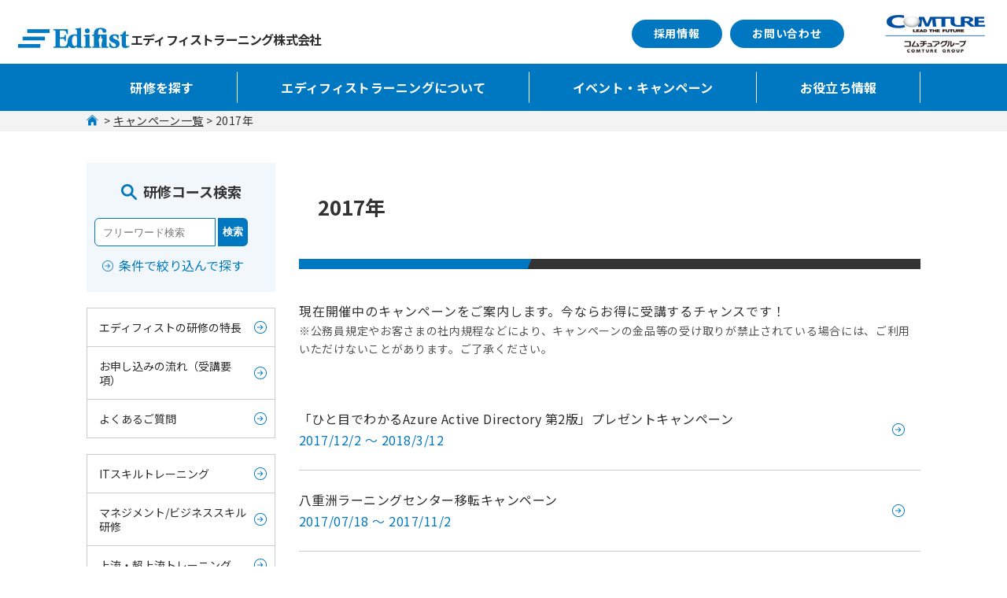

--- FILE ---
content_type: text/html; charset=UTF-8
request_url: https://www.edifist.co.jp/campaign/archives/date/2017
body_size: 7472
content:
<!DOCTYPE html>
<html lang="ja">
<head prefix="og: http://ogp.me/ns# fb: http://ogp.me/ns/fb# website: http://ogp.me/ns/website#">
<meta charset="UTF-8">

<script>
if ((navigator.userAgent.indexOf('iPhone') > 0) || navigator.userAgent.indexOf('iPod') > 0 || navigator.userAgent.indexOf('Android') > 0) {
        document.write('<meta name="viewport" content="width=device-width,initial-scale=1.0,minimum-scale=1.0">');
    } else {
        document.write('<meta name="viewport" content="width=1200">');
    }
</script>

<!-- Google Tag Manager -->
<script>(function(w,d,s,l,i){w[l]=w[l]||[];w[l].push({'gtm.start':
new Date().getTime(),event:'gtm.js'});var f=d.getElementsByTagName(s)[0],
j=d.createElement(s),dl=l!='dataLayer'?'&l='+l:'';j.async=true;j.src=
'https://www.googletagmanager.com/gtm.js?id='+i+dl;f.parentNode.insertBefore(j,f);
})(window,document,'script','dataLayer','GTM-WGH938SS');</script>
<!-- End Google Tag Manager -->

<title>2017年｜キャンペーン一覧｜エディフィストラーニング</title>
<meta name="description" content="エディフィストラーニングでは、Microsoft、Salesforceなどベンダー系のIT研修を始め、データベース、ネットワーク、システム開発など多岐に亘るIT研修を実施。また、上流・超上流工程に関わる研修、新入社員研修など幅広いサービスで企業の人材育成をサポートしています。"/>
<meta name="keywords" content="IT研修,法人研修,人材育成,データベース,ネットワーク,Microsoft,エディフィストラーニング"/>
<link href="favicon.ico" type="image/x-icon" rel="icon"/>
<link rel="shortcut icon" href="/favicon.ico" />
<link rel="apple-touch-icon" href="/apple-touch-icon.png" />
<meta property="og:type" content="blog">
<meta property="og:title" content="2017年｜キャンペーン一覧｜エディフィストラーニング">
<meta property="og:site_name" content="エディフィストラーニング｜実務に活かせるIT研修">
<meta property="og:description" content="エディフィストラーニングでは、Microsoft、Salesforceなどベンダー系のIT研修を始め、データベース、ネットワーク、システム開発など多岐に亘るIT研修を実施。また、上流・超上流工程に関わる研修、新入社員研修など幅広いサービスで企業の人材育成をサポートしています。">
<meta property="og:url" content="https://www.edifist.co.jp/campaign/archives/date/2017">
<meta property="og:image" content="https://www.edifist.co.jp/campaign/archives/date/2017">
<meta name="twitter:card" content="summary_large_image">
<meta name="twitter:site" content="">
<meta name="twitter:url" content="https://www.edifist.co.jp/campaign/archives/date/2017">
<meta name="twitter:title" content="2017年｜キャンペーン一覧｜エディフィストラーニング">
<meta name="twitter:description" content="エディフィストラーニングでは、Microsoft、Salesforceなどベンダー系のIT研修を始め、データベース、ネットワーク、システム開発など多岐に亘るIT研修を実施。また、上流・超上流工程に関わる研修、新入社員研修など幅広いサービスで企業の人材育成をサポートしています。">
<meta name="twitter:image" content="https://www.edifist.co.jp/campaign/archives/date/2017">
<link rel="preconnect" href="https://fonts.googleapis.com">
<link rel="preconnect" href="https://fonts.gstatic.com" crossorigin>
<link href="https://fonts.googleapis.com/css2?family=Noto+Sans+JP:wght@400;700&display=swap" rel="stylesheet">

<link rel="stylesheet" type="text/css" href="/asset/css/style.css?ver=1.0.0"/>
<link rel="stylesheet" type="text/css" href="/asset/css/bge_style_default.css?ver=1.0.0"/>
<link rel="stylesheet" type="text/css" href="/asset/css/override.css?ver=1.0.0"/>
<link rel="stylesheet" type="text/css" href="/asset/css/edifist_add.css?ver=1.0.0"/>

<script src="/asset/js/jquery-3.5.1.min.js"></script>
<script src="https://cdnjs.cloudflare.com/ajax/libs/jquery-easing/1.4.1/jquery.easing.min.js"></script>
<script src="/asset/js/script.js"></script>

<!-- CSSファイルへ移行 -->
<style>
.list-tab li a{
  color: #2c2c2c;
}
.no-data {
  padding-bottom: 15px;
}
@media screen and (max-width: 760px){
  .spfixnav {
    position: fixed;
    bottom: 0;
    left: 0;
    display: block;
    width: 100%;
    z-index: 999;
  }
}
</style>

<script>
$(function(){
  var windowWidth = $(window).width();
  var headerHight = 150; 
  $('a[href^="#"]').click(function() {
    var speed = 1000;
    var href= $(this).attr("href");
    var target = $(href == "#" || href == "" ? 'html' : href);
    var position = target.offset().top-headerHight;
    $('body,html').animate({scrollTop:position}, speed, 'swing');
    return false;
  });
});
</script>



<meta name="generator" content="basercms"/><link href="https://www.edifist.co.jp/campaign/archives/date/2017" rel="canonical"/><link rel="stylesheet" type="text/css" href="/burger_editor/css/bge_style_default.css"/><link rel="stylesheet" type="text/css" href="/css/bge_style.css"/><link rel="stylesheet" type="text/css" href="/burger_editor/css/colorbox.css"/><script type="text/javascript" src="/burger_editor/js/bge_modules/bge_functions.min.js" defer="defer"></script><script type="text/javascript" src="/burger_editor/js/bge_modules/jquery.colorbox-min.js" defer="defer"></script>


</head>

<body>
<!-- Google Tag Manager (noscript) -->
<noscript><iframe src="https://www.googletagmanager.com/ns.html?id=GTM-WGH938SS"
height="0" width="0" style="display:none;visibility:hidden"></iframe></noscript>
<!-- End Google Tag Manager (noscript) -->
<div id="pagetop" class="wrapper wrapper-page">

  <header class="header">
    <div class="header_inner">
      <div class="header_logo">
        <div class="header_logo_edifist">
                      <a href="/"><img src="/asset/img/common/logo.png" alt=""><span>エディフィストラーニング株式会社</span></a>
                  </div>
        <div class="header_logo_edifist sp_com">
          <img src="/asset/img/common/comture_gr.png" alt="コムチュアグループ">
        </div>
      </div>
      <div class="navi-btn">
        <a href="javascript:void(0)" onclick="return false;" id="panel-btn-sp" class="panel-btn"><span id="panel-btn-icon-sp" class="panel-btn-icon"></span></a>
      </div>
      <!-- //.navi-btn -->

      <nav class="hnav">
        <div class="hnav_contact" style="margin-right: 10px"><a href="/recruit/">採用情報</a></div>
        <div class="hnav_contact"><a href="/contactus/">お問い合わせ</a></div>
        <div class="hnav_comture"><img src="/asset/img/common/comture_gr.png" alt="コムチュアグループ"></div>
      </nav>
    </div>
    <!-- //.header_inner -->

    <nav class="gnav">
    <ul class="gnav_list">
        <li class="gnav_list_item"><span>研修を探す</span>
          <div class="gnav_dd_wrap">
            <div class="gnav_dd">
              <div class="gnav_dd_inner">
                <div class="gnav_dd_half">
                  <h4 class="gnav_dd_title"><a href="/it/">ITスキル</a></h4>
                  <div class="gnav_dd_2col">
                    <ul class="gnav_dd_list" style="width:45%">
                    <li><a href="/it/class/microsoft_training/">Microsoft</a></li>
                    <li><a href="/it/class/oci/">Oracle Cloud Infrastructure</a></li>
                    <li><a href="/it/class/salesforce_training/">Salesforce</a></li>
                    <li><a href="/it/class/servicenow_training/">ServiceNow</a></li>
                    <li><a href="/it/class/cybozu_training/">kintone</a></li>
                    <li><a href="/it/class/ai/">生成AI</a></li>
                    <li><a href="/it/class/cloud/">クラウド</a></li>
                    </ul>
                    <ul class="gnav_dd_list">
                      <li><a href="/it/class/project_it_itil/">プロジェクトマネジメント/ITIL</a></li>
                      <li><a href="/pducdu/">&nbsp└PDU対象コース</a></li>
                      <li><a href="/it/class/system_design_develop/">システム設計/開発</a></li>
                      <li><a href="/it/class/os/">OS（Linux、Windows）</a></li>
                      <li><a href="/it/class/database/">データベース</a></li>
                      <li><a href="/it/class/network/">ネットワーク</a></li>
                      <li><a href="/it/class/security/">セキュリティ</a></li>
                    </ul>
                  </div>
                </div>
                <div class="gnav_dd_quarter">
                  <h4 class="gnav_dd_title"><a href="/mt/">マネジメント/ビジネス</a></h4>
                  <ul class="gnav_dd_list">
                    <li><a href="/mt/class/data-science/">データサイエンス</a></li>
                    <li><a href="/mt/class/designthinking/">デザイン思考</a></li>
                    <li><a href="/mt/class/management_business_skill/">ビジネススキル</a></li>
                    <li><a href="/mt/class/business_human/">ヒューマンスキル</a></li>
                    <li><a href="/mt/class/management/">マネジメント</a></li>
                  </ul>
                </div>
                <div class="gnav_dd_quarter">
                  <h4 class="gnav_dd_title"><a href="/upstream_training/">上流・超上流</a></h4>
                  <ul class="gnav_dd_list">
                    <li><a href="/upstream_training/class/system_design/">システム設計演習</a></li>
                    <li><a href="/upstream_training/class/business_analysis/">ビジネスアナリシス</a></li>
                    <li><a href="/upstream_training/class/business_strategy/">事業戦略</a></li>
                  </ul>
                  <h4 class="gnav_dd_title" style="margin-top: 20px; position: relative;display: inline-block;padding: 3px 25px 2px 7px;background: white;color: #0078c1;font-size: 20px;font-weight: 700;line-height: 1;">人事・採用担当者向け</h4>
                  <ul class="gnav_dd_list">
                    <li><a href="/lp/dx/">DX人材育成</a></li>
                    <li><a href="/it/class/rookie_training/">新入社員研修</a></li>
                    <li><a href="/lp/se-dainishinsotsu/">第二新卒・中途採用者研修</a></li>
                  </ul>
                </div>
              </div><!-- .gnav_dd_inner -->

              <div class="gnav_dd_bottom">
                <a href="/classes/" class="btn_01">コースカテゴリ一覧</a>
                <a href="/course/" class="btn_02">詳細検索はこちら</a>
              </div>

            </div><!-- .gnav_dd -->
          </div><!-- .gnav_dd_wrap -->
        </li>
        <li class="gnav_list_item"><span>エディフィストラーニングについて</span>
          <div class="gnav_dd_wrap">
            <div class="gnav_dd">
              <div class="gnav_dd_inner">
                <div class="gnav_dd_onethird">
                  <div class="gnav_dd_box" style="">
                    <h4 class="gnav_dd_title">初めての方へ</h4>
                    <ul class="gnav_dd_list">
                      <li><a href="/lp/service/">エディフィストラーニングの研修の特長</a></li>
                      <li><a href="/courseguide/">お申し込みの流れ（受講要項）</a></li>
                      <li><a href="/faq/">よくあるご質問</a></li>
                    </ul>
                  </div>
                </div>
                <div class="gnav_dd_onethird">
                  <h4 class="gnav_dd_title">会社情報</h4>
                  <ul class="gnav_dd_list">
                    <li><a href="/company/">会社紹介</a></li>
                    <li><a href="/map/">教室へのアクセス</a></li>
                    <li><a href="/trainer/">講師・トレーナー紹介</a></li>
                    <!-- <li><a href="/instance/">導入事例</a></li> -->
                  </ul>
                </div>
                <div class="gnav_dd_onethird">
                  <h4 class="gnav_dd_title">お知らせ</h4>
                  <ul class="gnav_dd_list">
                    <li><a href="/news/">新着情報</a></li>
                    <li><a href="/news/archives/tag/ニュースリリース">ニュースリリース</a></li>
                    <li><a href="/news/archives/category/media">メディア掲載</a></li>
                    <li><a href="/award/">受賞履歴</a></li>
                  </ul>
                </div>
              </div><!-- .gnav_dd_inner -->
            </div><!-- .gnav_dd -->
          </div><!-- .gnav_dd_wrap -->
        </li>
        <li class="gnav_list_item"><span>イベント・キャンペーン</span>
          <div class="gnav_dd_wrap">
            <div class="gnav_dd">
              <div class="gnav_dd_inner">
                <div class="gnav_dd_onethird">
                  <ul class="gnav_dd_list">
                    <li><a href="/campaign/">キャンペーン</a></li>
                  </ul>
                </div>
                <div class="gnav_dd_onethird">
                  <ul class="gnav_dd_list">
                    <li><a href="/event/">無料セミナー・イベント</a></li>
                  </ul>
                </div>
                <div class="gnav_dd_onethird">
                  <ul class="gnav_dd_list">
                    <li><a href="/campaign/archives/3">ランチクーポン</a></li>
                  </ul>
                </div>
              </div><!-- .gnav_dd_inner -->
            </div><!-- .gnav_dd -->
          </div><!-- .gnav_dd_wrap -->
        </li>
        <li class="gnav_list_item"><span>お役立ち情報</span>
          <div class="gnav_dd_wrap">
            <div class="gnav_dd">
              <div class="gnav_dd_inner">
                <div class="gnav_dd_quarter">
                  <ul class="gnav_dd_list">
                    <li><a href="https://jinzai.edifist.co.jp/article/" target="_blank">IT人材育てる新聞</a>
                      <img src="/asset/img/common/icn_window.png" alt="別ウィンドウで開く" class="gnav_dd_icon"></li>
                  </ul>
                </div>
                <div class="gnav_dd_quarter">
                  <ul class="gnav_dd_list">
                    <li><a href="/lecture/">エディラボ［技術解説］</a></li>
                  </ul>
                </div>
                <div class="gnav_dd_quarter">
                  <ul class="gnav_dd_list">
                    <li><a href="/book/">書籍のご案内</a></li>
                  </ul>
                </div>
                <div class="gnav_dd_quarter">
                  <ul class="gnav_dd_list">
                    <li><a href="/classes/subvention/">人材開発支援助成金</a></li>
                  </ul>
                </div>
                <div class="gnav_dd_quarter">
                  <ul class="gnav_dd_list">
                    <li><a href="/lp/movies/">トレーニング紹介動画一覧</a></li>
                  </ul>
                </div>
              </div><!-- .gnav_dd_inner -->
            </div><!-- .gnav_dd -->
          </div><!-- .gnav_dd_wrap -->
        </li>
      </ul>
    </nav>

    <nav class="gnav_sp"><div class="gnav_sp_inner">
      <ul class="gnav_sp_list">
        <li class="gnav_sp_list_item"><a href="/classes/">研修を探す</a></li>
        <li class="gnav_sp_list_item"><span>エディフィストラーニングについて</span>
          <div class="gnav_sp_sub">
            <h4 class="gnav_sp_sub_title">初めての方へ</h4>
            <ul>
              <li><a href="/lp/service/index.aspx">エディフィストラーニングの研修の特長</a></li>
              <li><a href="/courseguide/index.aspx">お申し込みの流れ（受講要項）</a></li>
              <li><a href="/faq/index.aspx">よくあるご質問</a></li>
            </ul>
            <h4 class="gnav_sp_sub_title">会社情報</h4>
            <ul>
              <li><a href="/company/">会社紹介</a></li>
              <li><a href="/map/index.aspx">教室へのアクセス</a></li>
              <li><a href="/trainer/">講師・トレーナー紹介</a></li>
              <li><a href="/recruit/">採用情報</a></li>
            </ul>
            <h4 class="gnav_sp_sub_title">お知らせ</h4>
            <ul>
              <li><a href="/news/">新着情報</a></li>
              <li><a href="/news/archives/tag/ニュースリリース">ニュースリリース</a></li>
              <li><a href="/media/index.aspx">メディア掲載</a></li>
              <li><a href="/award/index.aspx">受賞履歴</a></li>
            </ul>
          </div>
        </li>
        <li class="gnav_sp_list_item"><span>イベント・キャンペーン</span>
          <div class="gnav_sp_sub">
            <ul>
              <li><a href="/campaign/">キャンペーン</a></li>
              <li><a href="/event/">無料セミナー・イベント</a></li>
              <li><a href="/campaign/lunch_coupon/">ランチクーポン</a></li>
            </ul>
          </div>
        </li>
        <li class="gnav_sp_list_item"><span>お役立ち情報</span>
          <div class="gnav_sp_sub">
            <ul>
              <li><a href="https://jinzai.edifist.co.jp/article/" target="_blank">IT人材育てる新聞<img src="/asset/img/common/icn_window_bl.png" alt="別ウィンドウで開く" class="gnav_dd_icon"></a>
              <li><a href="/lecture/index.aspx">エディラボ［技術解説］</a></li>
              <li><a href="/book/">書籍のご案内</a></li>
              <li><a href="/classes/subvention/index.aspx">人材開発支援助成金</a></li>
              <li><a href="/lp/movies/">トレーニング紹介動画一覧</a></li>
            </ul>
          </div>
        </li>
        <li class="gnav_sp_list_item"><a href="/contactus/">お問い合わせ</a></li>
      </ul>
    </div></nav>

    <div class="overlay"></div>
  </header>
  <!-- //header -->

  <div class="breadcrumbs_wrap"><div class="breadcrumbs"><a href="https://www.edifist.co.jp/"><a href="/"><img src="/asset/img/common/icn_home.png" alt="" class="breadcrumbs_home"></a></a> &gt; <a href="https://www.edifist.co.jp/campaign/">キャンペーン一覧</a> &gt; 2017年</div></div>

  <div class="wrap-content">

    <!-- [ main ] -->
    <main class="main">
      <div class="page-title">
  <div class="page-title_inner">
    <h1 class="page-title_text">2017年</h1>
  </div>
</div>
<!-- //.p-title -->

<div class="content">
  <div class="box-04">
    <p>現在開催中のキャンペーンをご案内します。今ならお得に受講するチャンスです！</p>
    <p class="text-notice">※公務員規定やお客さまの社内規程などにより、キャンペーンの金品等の受け取りが禁止されている場合には、ご利用いただけないことがあります。ご了承ください。</p>
  </div>

  
                <ul class="blog-article">
                            <li>
            <a href="/campaign/archives/20" >                            <span class="title">「ひと目でわかるAzure Active Directory 第2版」プレゼントキャンペーン</span>
                            <span class="date">
                  2017/12/2                                        〜
                      2018/3/12                                </span>
                          </a>          </li>
                            <li>
            <a href="/campaign/archives/59" >                            <span class="title">八重洲ラーニングセンター移転キャンペーン</span>
                            <span class="date">
                  2017/07/18                                        〜
                      2017/11/2                                </span>
                          </a>          </li>
                            <li>
            <a href="/campaign/archives/29" >                            <span class="title">【先着25名限定！】MCP受験バウチャー プレゼントキャンペーン</span>
                            <span class="date">
                  2017/2/20                                        〜
                      2017/4/24                                </span>
                          </a>          </li>
                            <li>
            <a href="/campaign/archives/23" >                            <span class="title">Cisco ICND1 合格教本プレゼントキャンペーン</span>
                            <span class="date">
                  2017/1/23                                        〜
                      2017/3/27                                </span>
                          </a>          </li>
              </ul>
      
  

  
<h3 class="title-02">年別アーカイブ</h3>
<ul class="list-box year-box">
<li>
<a href="https://www.edifist.co.jp/campaign/archives/date/2025">2025年</a>							</li>
<li>
<a href="https://www.edifist.co.jp/campaign/archives/date/2024">2024年</a>							</li>
<li>
<a href="https://www.edifist.co.jp/campaign/archives/date/2023">2023年</a>							</li>
<li>
<a href="https://www.edifist.co.jp/campaign/archives/date/2022">2022年</a>							</li>
<li>
<a href="https://www.edifist.co.jp/campaign/archives/date/2021">2021年</a>							</li>
<li style="display: none;">
<a href="https://www.edifist.co.jp/campaign/archives/date/2020">2020年</a>							</li>
<li style="display: none;">
<a href="https://www.edifist.co.jp/campaign/archives/date/2019">2019年</a>							</li>
<li style="display: none;">
<a href="https://www.edifist.co.jp/campaign/archives/date/2018">2018年</a>							</li>
<li style="display: none;">
<a href="https://www.edifist.co.jp/campaign/archives/date/2017">2017年</a>							</li>
<li style="display: none;">
<a href="https://www.edifist.co.jp/campaign/archives/date/2016">2016年</a>							</li>
<li style="display: none;">
<a href="https://www.edifist.co.jp/campaign/archives/date/2015">2015年</a>							</li>
<li style="display: none;">
<a href="https://www.edifist.co.jp/campaign/archives/date/2014">2014年</a>							</li>
<li style="display: none;">
<a href="https://www.edifist.co.jp/campaign/archives/date/2013">2013年</a>							</li>
</ul>
<div class="box-03" style="margin-top: -30px;">
<div class="button-01 yearDisplay"><a href="javascript:void(0);">過去のアーカイブを見る</a></div>
</div>
<script>
$(function (){
$('.yearDisplay').click(function (){
$('.year-box li').show();
$('.yearDisplay').hide();
});
});
</script>

      <div class="bnav box-04">
<ul class="bnav_list">
<li><a href="/lp/service/"><figure><img src="/asset/img/common/icn_feature.png" alt=""></figure><p><span>研修の特徴</span></p></a></li>
<li><a href="/courseguide/"><figure><img src="/asset/img/common/icn_flow.png" alt=""></figure><p><span>申し込みの流れ</span></p></a></li>
<li><a href="/faq/"><figure><img src="/asset/img/common/icn_faq.png" alt=""></figure><p><span>よくあるご質問</span></p></a></li>
</ul>
<div class="bnav_banner"><a href="/campaign/archives/3">
<picture>
<source media="(max-width: 760px)" srcset="/asset/img/common/sp/bnr_coupon.png">
<img src="/asset/img/common/bnr_coupon.png" alt="LUNCH COUPON ランチクーポン（昼食券）プレゼント">
</picture>
</a></div>
</div>

</div>
<!-- //.content -->    </main>
    <!-- //.main -->

    

<aside class="side"><div class="side_inner">
    
    <div class="side_search">
        <form action="/course/" novalidate="novalidate" id="searchArchivesForm" method="get" accept-charset="utf-8">            <p class="side_search_title"><span>研修コース検索</span></p>
            <span class="bca-textbox"><input name="t" class="side_search_input" placeholder="フリーワード検索" type="text" id="searchT"/></span>            <input class="side_search_submit" type="submit" value="検索"/>            <p class="side_search_more"><a href="/course/">条件で絞り込んで探す</a></p>
        </form>    </div>

    <ul class="side_menu">
        <li><a href="/lp/service/">エディフィストの研修の特長</a></li>
    <li><a href="/courseguide/">お申し込みの流れ（受講要項）</a></li>
    <li><a href="/faq/">よくあるご質問</a></li>
    </ul>

    <ul class="side_menu">
        <li><a href="/it/">ITスキルトレーニング</a></li>
    <li><a href="/mt/">マネジメント/ビジネススキル研修</a></li>
    <li><a href="/upstream_training/">上流・超上流トレーニング</a></li>
    </ul>
</div></aside>

  </div>
  <!-- //.wrap-content -->

    <!-- [ footer ] -->
  <footer class="footer">
    <div class="footer_inner">
      <nav class="fnav">
        <div class="fnav_box">
          <h2 class="title-08"><a href="/classes/">研修をさがす<span>一覧を見る</span></a></h2>
          <h3 class="title-09"><a href="/it/">ITスキルトレーニング</a></h3>
          <div class="fnav_list_wrap">
            <ul class="fnav_list half">
              <li><a href="/it/class/microsoft_training/">Microsoft</a></li>
              <li><a href="/it/class/oci/">OCI</a></li>
              <li><a href="/it/class/salesforce_training/">Salesforce</a></li>
              <li><a href="/it/class/servicenow_training/">ServiceNow</a></li>
              <li><a href="/it/class/cybozu_training/">kintone</a></li>
            </ul>
            <ul class="fnav_list half">
              <li><a href="/it/class/ai/">生成AI</a></li>
              <li><a href="/it/class/cloud/">クラウド</a></li>
              <li><a href="/it/class/project_it_itil/">プロジェクトマネジメント</a></li>
              <li><a href="/it/class/system_design_develop/">システム設計/開発</a></li>
              <li><a href="/it/class/security/">セキュリティ</a></li>
            </ul>
          </div>
          <h3 class="title-09"><a href="/mt/">マネジメント/ビジネススキル研修</a></h3>
          <h3 class="title-09"><a href="/upstream_training/">上流・超上流トレーニング</a></h3>
          <h3 class="title-09" style="color: #2c2c2c;font-size: 18px;font-weight: 700">人事・採用担当者向け</h3>
<div class="fnav_list_wrap">
            <ul class="fnav_list half">
              <li><a href="/lp/dx/">DX人材育成</a></li>
              <li><a href="/it/class/rookie_training/">新入社員研修</a></li>
            </ul>
            <ul class="fnav_list half">
              <li><a href="/lp/se-dainishinsotsu/">第二新卒・中途採用者研修</a></li>
            </ul>
          </div>
          <h3 class="title-09"><a href="/it/">ITスキルトレーニング</a></h3>
          <ul class="fnav_list">
            <li><a href="/service/it/">一社向け ITスキル研修</a></li>
            <li><a href="/service/mt/">一社向け マネジメント/ビジネススキル研修</a></li>
          </ul>
        </div>
        <div class="fnav_box">
          <h2 class="title-08">エディフィストについて</h2>
          <div class="fnav_list_wrap">
            <ul class="fnav_list half">
              <li><a href="/company/">会社紹介</a></li>
              <li><a href="/map/">教室へのアクセス</a></li>
              <li><a href="/lp/service/">研修の特長</a></li>
              <li><a href="/courseguide/">受講要項</a></li>
            </ul>
            <ul class="fnav_list half">
              <li><a href="/faq/">よくあるご質問</a></li>
              <li><a href="/trainer/">講師・トレーナー紹介</a></li>
              <li><a href="/recruit/">採用情報</a></li>
              <!-- <li><a href="">導入事例</a></li> -->
            </ul>
          </div>
          <h2 class="title-08">お役立ち情報</h2>
          <div class="fnav_list_wrap">
            <ul class="fnav_list half">
              <li><a href="/event/">無料セミナー／イベント</a></li>
              <li><a href="/campaign/">キャンペーン</a></li>
              <li><a href="/book/">書籍のご案内</a></li>
            </ul>
            <ul class="fnav_list half">
              <!-- <li><a href="">エディラボ［技術解説］</a></li> -->
              <li><a href="/lp/movies/">動画配信</a></li>
              <li><a href="/classes/subvention/">人材開発支援助成金</a></li>
            </ul>
          </div>
          <h2 class="title-08">お知らせ</h2>
          <div class="fnav_list_wrap">
            <ul class="fnav_list half">
              <li><a href="/news/">新着情報</a></li>
              <li><a href="/news/archives/tag/ニュースリリース">ニュースリリース</a></li>
            </ul>
            <ul class="fnav_list half">
              <li><a href="/news/archives/category/media">メディア掲載</a></li>
              <li><a href="/award/">受賞履歴</a></li>
            </ul>
          </div>
        </div>
      </nav>
    </div>

    <ul class="footer_banner">
      <li><img alt="Microsoft Partner" src="/asset/img/common/bnr_foot01.gif"></li>
      <li><img alt="Salesforce AUTHORIZED TRAINING CENTER" src="/asset/img/common/bnr_foot05.jpg"></li>
      <li><img alt="ServiceNow トレーニングパートナー" src="/asset/img/common/bnr_foot10.png"></li>
      <li><img alt="サイボウズ企業ロゴ" src="/asset/img/common/bnr_foot11.png"></li>
      <li><img alt="PMI認定トレーニング・パートナー" src="/asset/img/common/bnr_foot09.png" style="padding-left:10px"></li>
      <li><img alt="Oracle トレーニングパートナー" src="/asset/img/common/bnr_foot14.png" style="width:200px;"></li>
      <li style="padding-right:0"><img alt="Google Cloud Partner" src="/asset/img/common/bnr_foot12.svg" style="width:200px;"></li>
    </ul>

    <div class="footer_link">
      <div class="footer_link_wrap">
        <ul class="footer_link_list">
          <li><a href="/sitemap/">サイトマップ</a></li>
          <li><a href="/terms/">サイト利用規定/免責条項</a></li>
          <li><a href="/privacy/policy">セキュリティポリシー</a></li>
          <li><a href="/privacy/">個人情報保護方針</a></li>
          <li><a href="/privacy/about">個人情報の取り扱いについて</a></li>
        </ul>
        <p class="copyright">&copy; Edifist Learning Inc.</p>
      </div>
    </div>
  </footer>
  <!-- //.footer -->
  <div class="pagetop" style=""><a href="#pagetop"><img src="/asset/img/common/pagetop.png" alt="Page Top"></a></div>
</div>
<!-- //.wrapper -->

</body>
</html>

--- FILE ---
content_type: text/css
request_url: https://www.edifist.co.jp/asset/css/style.css?ver=1.0.0
body_size: 146209
content:
@import"https://fonts.googleapis.com/css2?family=Noto+Sans+JP:wght@400;700&family=Noto+Serif+JP:wght@400;700&display=swap";@charset "UTF-8";html,body,div,span,object,iframe,h1,h2,h3,h4,h5,h6,p,blockquote,pre,abbr,address,cite,code,del,dfn,em,img,ins,kbd,q,samp,small,strong,sub,sup,var,b,i,dl,dt,dd,ol,ul,li,fieldset,form,label,legend,table,caption,tbody,tfoot,thead,tr,th,td,article,aside,canvas,details,figcaption,figure,footer,header,hgroup,menu,nav,section,summary,time,mark,audio,video{margin:0;padding:0;border:0;outline:0;background:transparent;box-sizing:border-box}body{line-height:1}main,article,aside,details,figcaption,figure,footer,header,hgroup,menu,nav,section{display:block}h1,h2,h3,h4,h5,h6{font-size:100%}ul{list-style:none}blockquote,q{quotes:none}blockquote:before,blockquote:after,q:before,q:after{content:'';content:none}a{box-sizing:border-box;margin:0;padding:0;background:transparent}ins{background-color:#ff9;color:#000;text-decoration:none}mark{background-color:#ff9;color:#000;font-style:italic;font-weight:700}del{text-decoration:line-through}abbr[title],dfn[title]{border-bottom:1px dotted;cursor:help}table{width:100%;border-collapse:collapse;border-spacing:0}hr{display:block;height:1px;border:0;border-top:1px solid #ccc;margin:1em 0;padding:0}input,select{vertical-align:middle}html{width:100%;height:100%;font-size:100%}body{width:100%;height:100%;margin:0;padding:0;background:#fff;font-family:Noto Sans JP,sans-serif;font-size:16px;font-style:normal;font-weight:400;color:#333;-webkit-text-size-adjust:none;-webkit-font-smoothing:antialiased;line-height:2;word-break:normal;line-break:strict}a{color:#0078c1;text-decoration:none;-webkit-transition:.5s;transition:.5s}a:hover{color:#2c2c2c}img{max-width:100%;height:auto;vertical-align:top}.main img{-webkit-transition:.5s;transition:.5s}.tiny{display:none}.sp{display:none}.tab{display:none}.pc{display:none}.spi{display:none}.tabi{display:none}.pci{display:none}.slick-slider{position:relative;display:block;box-sizing:border-box;-webkit-touch-callout:none;-webkit-user-select:none;-moz-user-select:none;-ms-user-select:none;user-select:none;-ms-touch-action:pan-y;touch-action:pan-y;-webkit-tap-highlight-color:transparent}.slick-list{position:relative;overflow:hidden;display:block;margin:0;padding:0}.slick-list:focus{outline:none}.slick-list.dragging{cursor:pointer;cursor:hand}.slick-slider .slick-track,.slick-slider .slick-list{-webkit-transform:translate3d(0,0,0);transform:translate3d(0,0,0)}.slick-track{position:relative;left:0;top:0;display:block;margin-left:auto;margin-right:auto}.slick-track:before,.slick-track:after{content:"";display:table}.slick-track:after{clear:both}.slick-loading .slick-track{visibility:hidden}.slick-slide{float:left;height:100%;min-height:1px;display:none}[dir=rtl] .slick-slide{float:right}.slick-slide img{display:block}.slick-slide.slick-loading img{display:none}.slick-slide.dragging img{pointer-events:none}.slick-initialized .slick-slide{display:block}.slick-loading .slick-slide{visibility:hidden}.slick-vertical .slick-slide{display:block;height:auto;border:1px solid transparent}.slick-arrow.slick-hidden{display:none}.slick-loading .slick-list{background:#fff url(ajax-loader.gif) center center no-repeat}@font-face{font-family:slick;src:url(fonts/slick.eot);src:url(fonts/slick.eot?#iefix) format("embedded-opentype"),url(fonts/slick.woff) format("woff"),url(fonts/slick.ttf) format("truetype"),url(fonts/slick.svg#slick) format("svg")}.slick-prev,.slick-next{position:absolute;display:block;height:20px;width:20px;line-height:0;font-size:0;cursor:pointer;background:transparent;color:transparent;top:50%;-webkit-transform:translate(0,-50%);transform:translate(0,-50%);padding:0;border:none;outline:none}.slick-prev:hover,.slick-prev:focus,.slick-next:hover,.slick-next:focus{outline:none;background:transparent;color:transparent}.slick-prev:hover:before,.slick-prev:focus:before,.slick-next:hover:before,.slick-next:focus:before{opacity:1;-ms-filter:"progid:DXImageTransform.Microsoft.Alpha(Opacity=100)"}.slick-prev.slick-disabled:before,.slick-next.slick-disabled:before{opacity:.25;-ms-filter:"progid:DXImageTransform.Microsoft.Alpha(Opacity=25)"}.slick-prev:before,.slick-next:before{font-family:slick;font-size:20px;line-height:1;color:white;opacity:.75;-ms-filter:"progid:DXImageTransform.Microsoft.Alpha(Opacity=75)";-webkit-font-smoothing:antialiased;-moz-osx-font-smoothing:grayscale}.slick-prev{left:-25px}[dir=rtl] .slick-prev{left:auto;right:-25px}.slick-prev:before{content:"←"}[dir=rtl] .slick-prev:before{content:"→"}.slick-next{right:-25px}[dir=rtl] .slick-next{left:-25px;right:auto}.slick-next:before{content:"→"}[dir=rtl] .slick-next:before{content:"←"}.slick-dotted.slick-slider{margin-bottom:30px}.slick-dots{position:absolute;bottom:-25px;list-style:none;display:block;text-align:center;padding:0;margin:0;width:100%}.slick-dots li{position:relative;display:inline-block;width:45px;height:7px;margin:0 5px;padding:0;cursor:pointer}.slick-dots li button{border:0;display:block;width:45px;height:7px;outline:none;line-height:0;font-size:0;color:transparent;cursor:pointer}.slick-dots li button:hover,.slick-dots li button:focus{outline:none}.slick-dots li button:hover:before,.slick-dots li button:focus:before{opacity:1;-ms-filter:"progid:DXImageTransform.Microsoft.Alpha(Opacity=100)"}.slick-dots li button:before{position:absolute;top:0;left:0;content:'';width:45px;height:7px;background:#ccc;font-family:slick;font-size:6px;line-height:20px;text-align:center;color:black;-webkit-font-smoothing:antialiased;-moz-osx-font-smoothing:grayscale}.slick-dots li.slick-active button:before{background:#0078c1}.slide_sp .slick-list{padding:0 30% 0 0!important}.slide_sp .slick-slide{padding-right:20px}.wrapper{position:relative;padding-top:139px}.wrapper .wrap-content{max-width:1100px;margin-left:auto;margin-right:auto;padding-left:20px;padding-right:20px;display:-webkit-box;display:-ms-flexbox;display:flex;-webkit-box-pack:justify;-ms-flex-pack:justify;justify-content:space-between;-ms-flex-wrap:nowrap;flex-wrap:nowrap;-webkit-box-orient:horizontal;-webkit-box-direction:reverse;-ms-flex-direction:row-reverse;flex-direction:row-reverse;margin-top:40px;margin-bottom:80px}.wrapper .wrap-content .main{width:calc(100% - 270px)}.wrapper .wrap-content .side{width:240px}.wrapper .wrap-content .side_inner{position:-webkit-sticky;position:sticky;top:160px}.wrapper-simple{padding-top:75px}.wrapper-simple .wrap-content .main{width:100%}.header{position:fixed;top:0;left:0;width:100%;background:white;z-index:100}.header_inner{display:-webkit-box;display:-ms-flexbox;display:flex;-webkit-box-pack:justify;-ms-flex-pack:justify;justify-content:space-between;-ms-flex-wrap:nowrap;flex-wrap:nowrap;-webkit-box-align:center;-ms-flex-align:center;align-items:center;padding:25px 25px 6px 20px}.header_logo{display:-webkit-box;display:-ms-flexbox;display:flex;color:#2c2c2c}.header_logo a{color:#2c2c2c}.header_logo a span{font-size:16px;font-weight:700;letter-spacing:-.05em}.hnav{display:-webkit-box;display:-ms-flexbox;display:flex;-webkit-box-pack:end;-ms-flex-pack:end;justify-content:flex-end;-ms-flex-wrap:nowrap;flex-wrap:nowrap}.hnav_list{margin-right:50px}.hnav_list_item a{display:block;padding-left:24px;background:url(../img/common/icn_arrow_r.png) left center no-repeat;background-size:16px auto;color:#2c2c2c;letter-spacing:.06em}.hnav_contact a{display:block;padding:3px 28px 5px;border-radius:50px;background:#0078c1;color:white;font-size:14px;font-weight:700;letter-spacing:.06em}.hnav_comture{margin-left:50px;-webkit-transform:translateY(-6px);transform:translateY(-6px)}.gnav{background:#0078c1}.gnav_list{display:-webkit-box;display:-ms-flexbox;display:flex;-webkit-box-pack:justify;-ms-flex-pack:justify;justify-content:space-between;-ms-flex-wrap:nowrap;flex-wrap:nowrap;max-width:1060px;margin-left:auto;margin-right:auto;padding-left:0;padding-right:0}.gnav_list_item{-webkit-box-flex:1;-ms-flex-positive:1;flex-grow:1}.gnav_list_item:last-child a:before{display:none}.gnav_list_item>a,.gnav_list_item>span{position:relative;display:block;padding:14px 0;color:white;font-weight:700;letter-spacing:.02em;text-align:center;cursor:pointer}.gnav_list_item>a:before,.gnav_list_item>span:before{position:absolute;right:0;top:50%;content:'';width:1px;height:65%;background:white;-webkit-transform:translateY(-50%);transform:translateY(-50%)}.gnav_list_item>a:after,.gnav_list_item>span:after{position:absolute;left:-1px;top:50%;content:'';width:1px;height:65%;background:transparent;-webkit-transform:translateY(-50%);transform:translateY(-50%)}.gnav_list_item:hover{background-color:#f1f7fb;color:#0078c1}.gnav_list_item:hover>a,.gnav_list_item:hover>span{color:#0078c1}.gnav_list_item:hover>a:before,.gnav_list_item:hover>span:before{background:transparent}.gnav_list_item:hover>a:after,.gnav_list_item:hover>span:after{background:#0078c1}.gnav_list_item:hover .gnav_dd_wrap{display:block}.gnav_dd{width:100%;max-width:1400px;margin:0 auto;padding:2%}.gnav_dd_wrap{display:none;position:absolute;left:0;right:0;top:139px;width:100%;height:auto;max-height:calc(100vh - 155px);z-index:99;background:#0078c1;box-shadow:0 5px 8px 0 rgba(0,0,0,.3)}.gnav_dd_inner{display:-webkit-box;display:-ms-flexbox;display:flex}.gnav_dd_half{width:50%}.gnav_dd_quarter{width:25%}.gnav_dd_onethird{width:33%}.gnav_dd_2col{display:-webkit-box;display:-ms-flexbox;display:flex}.gnav_dd_2col ul:first-child{width:35%;margin-right:5%}.gnav_dd_title{color:white;font-size:20px;font-weight:700}.gnav_dd_title a{position:relative;display:inline-block;padding:2px 25px 2px 7px;background:white;color:#0078c1;font-size:20px;font-weight:700;line-height:1}.gnav_dd_title a:after{position:absolute;top:50%;right:10px;content:"";width:10px;margin:auto;height:10px;border-top:2px solid #0078c1;border-right:2px solid #0078c1;-webkit-transform:translateY(-50%) rotate(45deg);transform:translateY(-50%) rotate(45deg)}.gnav_dd_title a:hover{background:#f1f7fb;opacity:.7;-ms-filter:"progid:DXImageTransform.Microsoft.Alpha(Opacity=70)"}.gnav_dd_list li a{color:white}.gnav_dd_list li a:hover{text-decoration:underline}.gnav_dd_bottom{margin-top:30px;text-align:center}.gnav_dd_bottom a{position:relative;color:white}.gnav_dd_bottom a.btn_01{display:inline-block;width:400px;margin-right:30px;padding:12px 10px;background:white;color:#0078c1;line-height:1}.gnav_dd_bottom a.btn_01:after{position:absolute;top:50%;right:15px;content:"";width:10px;height:10px;margin:auto;border-top:2px solid #0078c1;border-right:2px solid #0078c1;-webkit-transform:translateY(-50%) rotate(45deg);transform:translateY(-50%) rotate(45deg)}.gnav_dd_bottom a.btn_01:hover{background:#f1f7fb;opacity:.7;-ms-filter:"progid:DXImageTransform.Microsoft.Alpha(Opacity=70)"}.gnav_dd_bottom a.btn_02:hover{text-decoration:underline}.gnav_dd_box{outline:1px dotted #fff;padding:10px 15px;width:-webkit-fit-content;width:-moz-fit-content;width:fit-content;margin-top:-8px}.gnav_dd_icon{width:15px;vertical-align:middle}.gnav_sp{display:none}.gnav_sp_list{background:#0078c1}.gnav_sp_list_item{border-top:1px solid white}.gnav_sp_list_item a,.gnav_sp_list_item span{display:block;padding:20px 30px;color:white;font-size:15px;letter-spacing:.06em}.gnav_sp_list_item span{position:relative}.gnav_sp_list_item span:before{position:absolute;top:50%;right:30px;content:'';display:block;width:10px;height:10px;border-bottom:1px solid white;border-right:1px solid white;-webkit-transform:rotate(45deg) translateY(-70%);transform:rotate(45deg) translateY(-70%)}.gnav_sp_list_item span.open:before{border:0;border-top:1px solid white;border-left:1px solid white}.gnav_sp_sub{display:none}.gnav_sp_sub_title{background:rgba(255,255,255,.7);color:#0078c1;text-align:center}.gnav_sp_sub ul{padding:12px 0;background:white}.gnav_sp_sub ul li a{padding:3px 30px;background:white;color:#0078c1}.spfixnav{display:none}.spfixnav_list{display:-webkit-box;display:-ms-flexbox;display:flex;border-top:3px solid white;border-bottom:3px solid white}.spfixnav_list li{width:20%;border-right:1px solid white}.spfixnav_list li a{display:block;height:60px;padding-top:32px;background-color:#0078c1;background-size:24px auto;background-position:center 8px;background-repeat:no-repeat;color:white;font-size:12px;font-weight:700;text-align:center}.spfixnav_list_home a{background-image:url(../img/common/sp/icn_home.png)}.spfixnav_list_access a{background-image:url(../img/common/sp/icn_access.png)}.spfixnav_list_tel a{background-image:url(../img/common/sp/icn_tel.png)}.spfixnav_list_contact a{background-image:url(../img/common/sp/icn_contact.png)}.spfixnav_list_search a{background-image:url(../img/common/sp/icn_search.png)}.footer_inner{padding:30px 0;background:#f3f3f3}.footer .fnav{max-width:1100px;margin-left:auto;margin-right:auto;padding-left:20px;padding-right:20px;display:-webkit-box;display:-ms-flexbox;display:flex;-webkit-box-pack:justify;-ms-flex-pack:justify;justify-content:space-between;-ms-flex-wrap:nowrap;flex-wrap:nowrap}.footer .fnav_box{width:47%}.footer .fnav_list{margin-bottom:30px}.footer .fnav_list_wrap{display:-webkit-box;display:-ms-flexbox;display:flex;-webkit-box-pack:justify;-ms-flex-pack:justify;justify-content:space-between;-ms-flex-wrap:nowrap;flex-wrap:nowrap}.footer .fnav_list li a{display:block;padding-left:20px;background:url(../img/common/icn_arrow_r.png) left top 9px no-repeat;background-size:16px auto;color:#2c2c2c}.footer .fnav_list.half{width:48%}.footer_banner{display:-webkit-box;display:-ms-flexbox;display:flex;-webkit-box-pack:justify;-ms-flex-pack:justify;justify-content:space-between;-ms-flex-wrap:nowrap;flex-wrap:nowrap;max-width:1140px;margin-left:auto;margin-right:auto;padding-left:20px;padding-right:20px;-webkit-box-align:center;-ms-flex-align:center;align-items:center;padding-top:15px;padding-bottom:30px}.footer_banner li{margin:0 5px}.footer_banner li img{vertical-align:middle}.footer_link{background:#5a5a5a}.footer_link_wrap{display:-webkit-box;display:-ms-flexbox;display:flex;-webkit-box-pack:justify;-ms-flex-pack:justify;justify-content:space-between;-ms-flex-wrap:nowrap;flex-wrap:nowrap;max-width:1200px;margin-left:auto;margin-right:auto;padding-left:20px;padding-right:20px;padding-top:30px;padding-bottom:30px}.footer_link_list{display:-webkit-box;display:-ms-flexbox;display:flex;-webkit-box-pack:start;-ms-flex-pack:start;justify-content:flex-start;-ms-flex-wrap:wrap;flex-wrap:wrap}.footer_link_list li{margin-right:40px}.footer_link_list li a{position:relative;display:block;padding-right:10px;color:white;font-size:14px;letter-spacing:.03em}.footer_link_list li a:after{position:absolute;top:50%;right:0;content:'';display:block;width:5px;height:5px;border-top:1px solid white;border-right:1px solid white;-webkit-transform:rotate(45deg) translateY(-50%);transform:rotate(45deg) translateY(-50%)}.copyright{color:white;font-size:12px;letter-spacing:.03em;text-align:right}.pagetop{position:fixed;right:50px;bottom:50px;width:50px;z-index:100}.pagetop a{position:relative;display:-webkit-box;display:-ms-flexbox;display:flex;-webkit-box-align:center;-ms-flex-align:center;align-items:center;-webkit-box-pack:center;-ms-flex-pack:center;justify-content:center;height:50px;border-radius:50%;background:#333}.pagetop a img{width:20px}.side_search{margin-bottom:20px;padding:18px 10px;background:#f1f7fb;font-size:14px}.side_search_title{margin-bottom:16px;font-size:18px;font-weight:700;text-align:center}.side_search_title span{padding-left:28px;background:url(../img/common/icn_search.svg) left 4px no-repeat;background-size:20px auto}.side_search input.side_search_input{width:154px;height:36px;margin-bottom:8px;padding:9px 10px;box-sizing:border-box;border:1px solid #0078c1;border-radius:6px 0 0 6px}.side_search input.side_search_submit{height:36px;margin-bottom:8px;padding:8px 6px;box-sizing:border-box;border:0;border-radius:0 6px 6px 0;background:#0078c1;color:white;font-weight:700;cursor:pointer}.side_search input.side_search_date{width:154px;margin-bottom:8px;padding:9px 10px;border:1px solid #0078c1;border-radius:6px}.side_search_from{margin:0 6px;color:#0078c1;font-size:18px;font-weight:700}.side_search_word{margin:4px 0;font-size:14px;font-weight:700}.side_search_wordlist{margin-bottom:10px}.side_search_wordlist li{display:inline-block;margin-right:2px;margin-bottom:4px}.side_search_wordlist li a{display:block;padding:2px 6px;border:1px solid #ccc;border-radius:6px;background:white;color:#2c2c2c}.side_search_more{background:url(../img/common/icn_arrow_r.png) 10px 10px no-repeat;background-size:14px auto;font-size:16px;text-align:center}.side_search_pdu{padding-left:30px;background:url(../img/common/icn_arrow_r.png) 10px 10px no-repeat;background-size:14px auto}.side_search_pdu a{color:#2c2c2c;font-size:16px;text-decoration:underline}.side_menu{margin-bottom:20px;border:1px solid #ccc}.side_menu li{border-bottom:1px solid #ccc}.side_menu li a{display:block;padding:15px 30px 15px 15px;background:url(../img/common/icn_arrow_r.png) right 10px center no-repeat;background-size:16px auto;color:#2c2c2c;font-size:14px;line-height:1.3}.side_menu li.current a{background:#f1f7fb url(../img/common/icn_arrow_r.png) right 10px center no-repeat!important;background-size:16px auto!important;color:#2c2c2c!important}.side_menu li:last-child{border-bottom:0}.navi-btn{position:absolute;top:13px;left:430px;display:none;width:50px;height:50px;z-index:100}.panel-btn{position:relative;display:inline-block;width:50px;height:50px;background:#0078c1;text-decoration:none;text-align:center;box-sizing:border-box}.close .panel-btn-icon{background:transparent}.close .panel-btn-icon:before,.close .panel-btn-icon:after{margin-top:-2px}.close .panel-btn-icon:before{-webkit-transform:rotate(-45deg);transform:rotate(-45deg)}.close .panel-btn-icon:after{-webkit-transform:rotate(45deg);transform:rotate(45deg)}.panel-btn-icon{display:block;position:absolute;top:23px;left:50%;width:20px;height:3px;background:white;text-align:center;-webkit-transition:.2s;transition:.2s;-webkit-transform:translateX(-50%);transform:translateX(-50%)}.panel-btn-icon:before,.panel-btn-icon:after{display:block;content:"";position:absolute;top:50%;left:0;width:20px;height:3px;background:white;-webkit-transition:.3s;transition:.3s}.panel-btn-icon:before{margin-top:-9px}.panel-btn-icon:after{margin-top:6px}.overlay{content:"";display:block;width:0;height:0;background-color:rgba(0,0,0,.5);position:fixed;top:60px;left:0;cursor:pointer;opacity:0;-ms-filter:"progid:DXImageTransform.Microsoft.Alpha(Opacity=0)";-webkit-transition:opacity .5s;transition:opacity .5s;z-index:5}.title-01{position:relative;margin-bottom:20px;padding-bottom:6px;border-bottom:3px solid #2c2c2c;font-size:24px;font-weight:700;letter-spacing:.08em;line-height:1.4}.title-01:after{position:absolute;bottom:-3px;left:0;content:'';display:block;width:200px;height:3px;background:#0078c1}.title-02{margin-bottom:30px;background:#f3f3f3;padding:6px 18px;font-size:24px;font-weight:700;letter-spacing:.08em;line-height:1.4}.title-03{margin-bottom:20px;padding-bottom:6px;border-bottom:2px solid #0078c1;color:#0078c1;font-size:20px;font-weight:700;line-height:1.4;text-align:center}.title-04{margin-bottom:10px;font-size:18px;font-weight:700;line-height:1.4}.title-05{margin-bottom:20px;font-size:20px;font-weight:700;text-align:center}.title-06{position:relative;margin-bottom:20px;font-weight:700}.title-06:before{content:'■';color:#0078c1}.title-07{margin-bottom:30px;background:#f3f3f3;padding:6px 18px 6px 30px;border-left:4px solid #0078c1;font-size:24px;font-weight:700;letter-spacing:.08em;line-height:1.4}.title-08{margin-bottom:15px;padding-bottom:5px;border-bottom:2px solid #0078c1;color:#0078c1;font-size:18px;font-weight:700;letter-spacing:.06em}.title-08 a{display:block}.title-08 span{float:right;padding-top:5px;padding-right:20px;background:url(../img/common/icn_arrow_r.png) right top 12px no-repeat;background-size:16px auto;font-size:14px;font-weight:400;letter-spacing:.08em}.title-09 a{color:#2c2c2c;font-size:18px;font-weight:700;letter-spacing:.08em}.title-10{margin-bottom:10px;color:#0078c1;font-size:18px;font-weight:700;line-height:1.4}.title-11{margin-bottom:30px;background:#0078c1;padding:6px 18px;color:white;font-size:18px;font-weight:700;letter-spacing:.08em;line-height:1.2}.title-11 a{color:white!important}.title-12{padding:8px 40px 8px 20px;border-radius:6px;background:#f1f7fb url(../img/common/icn_arrow_wh_r.png) right 17px center no-repeat;background-size:16px auto;color:#2c2c2c!important;font-weight:700;line-height:1.4;text-decoration:none!important}.list-01 li,.circle li{position:relative;padding-left:20px;font-size:16px}.list-01 li:before,.circle li:before{position:absolute;top:8px;left:0;content:'';display:block;width:14px;height:14px;border-radius:50%;background:#0078c1}.list-01 li strong,.circle li strong{font-weight:700}.list-01 li.list-red,.circle li.list-red{color:#c53030}.list-01 li.list-red:before,.circle li.list-red:before{background:#c53030}.list-02 li{position:relative;padding-left:20px;font-size:14px}.list-02 li:before{position:absolute;top:4px;left:0;content:'';display:block;width:16px;height:16px;border-radius:50%;background:#0078c1}.list-02 li strong{font-weight:700}.list-02 li.list-red{color:#c53030}.list-02 li.list-red:before{background:#c53030}.list-03 li{position:relative;padding-left:20px;font-size:16px;line-height:1.7}.list-03 li:before{position:absolute;top:0;left:0;content:'■';display:block;color:#0078c1}.list-03 li strong{font-weight:700}.list-03 li.list-red{color:#c53030}.list-03 li.list-red:before{background:#c53030}.list-04 li{position:relative;padding-left:20px;font-size:16px}.list-04 li:before{position:absolute;top:11px;left:8px;content:'';display:block;width:6px;height:6px;border-radius:50%;background:#0078c1}.list-04 li strong{font-weight:700}.list-04 li.list-red{color:#c53030}.list-04 li.list-red:before{background:#c53030}.list-note li{position:relative;margin-left:1em;padding-left:1em;text-indent:-1em}.list-note li:before{content:'※'}.list-note li strong{font-weight:700}.list-note li.list-red{color:#c53030}.list-note li.list-red:before{background:#c53030}.nostyle{margin-bottom:0!important}.button-01{text-align:center}.button-01 a{display:inline-block;max-width:100%;margin:0 10px;padding:18px 40px;border-radius:100px;background:#0078c1;color:white;font-weight:700;line-height:1.3;overflow-wrap:break-word;white-space:pre-wrap}.button-02{text-align:center}.button-02 a{display:inline-block;max-width:100%;margin:0 10px;padding:18px 40px;border:1px solid #0078c1;border-radius:100px;background:white;color:#0078c1;font-weight:700;line-height:1.3;overflow-wrap:break-word;white-space:pre-wrap}.button-03{text-align:center}.button-03 a{display:inline-block;max-width:100%;margin:0 10px;padding:18px 65px;border:1px solid #0078c1;border-radius:100px;background:white url(../img/common/icn_arrow_r.png) right 20px center no-repeat;background-size:16px auto;color:#0078c1;font-weight:400;line-height:1.3;overflow-wrap:break-word;white-space:pre-wrap}.button-03.book-link{text-align:right}.button-03.book-link a{display:inline-block;max-width:100%;margin:0 10px;padding:14px 43px;border:1px solid #0078c1;border-radius:30px;background:white url(../img/common/icn_arrow_r.png) right 20px center no-repeat;background-size:16px auto;color:#0078c1;font-weight:400;line-height:1.3;text-align:center;overflow-wrap:break-word;white-space:pre-wrap}.button-04 a{display:inline-block;width:340px;max-width:100%;padding:12px 40px 12px 15px;border-radius:6px;background:#0078c1 url(../img/common/icn_arrow_wh_r.png) right 17px center no-repeat;background-size:16px auto;color:white;font-size:18px;font-weight:700;line-height:1.4;overflow-wrap:break-word;white-space:pre-wrap}.button-04 a:hover{background-color:rgba(0,120,193,.7)}.button-04.-anchor_link a{position:relative;display:inline-block;max-width:100%;background:#0078c1;border:1px solid #0078c1;overflow-wrap:break-word;white-space:pre-wrap}.button-04.-anchor_link a:after{content:'';position:absolute;top:50%;right:20px;width:16px;height:16px;background:url(../img/common/icn_arrow_wh_r.png) center center no-repeat;background-size:100% auto;-webkit-transform:translateY(-50%) rotate(90deg);transform:translateY(-50%) rotate(90deg)}.button-04.-anchor_link a:hover{opacity:.7;-ms-filter:"progid:DXImageTransform.Microsoft.Alpha(Opacity=70)"}.button-05{text-align:center}.button-05 a{display:inline-block;max-width:100%;margin:0 10px;padding:18px 60px;border-radius:100px;background:#0078c1 url(../img/common/icn_arrow_wh_r.png) right 20px center no-repeat;background-size:16px auto;color:white;font-weight:700;letter-spacing:0;line-height:1.3;overflow-wrap:break-word;white-space:pre-wrap}.button-06 a{display:inline-block;width:340px;max-width:100%;padding:12px 40px 12px 15px;border:1px solid #0078c1;border-radius:6px;background:#fff url(../img/common/icn_arrow_bl_r.png) right 17px center no-repeat;background-size:16px auto;color:#0078c1;font-size:18px;font-weight:700;line-height:1.4;overflow-wrap:break-word;white-space:pre-wrap}.button-06 a:hover{background-color:#f1f7fb}.button-07{text-align:center}.button-07 a{position:relative;display:inline-block;width:300px;max-width:100%;padding:14px 40px 14px 30px;border:1px solid #f8700c;border-radius:30px;background:#f8700c;color:white;font-weight:700;line-height:1.3;overflow-wrap:break-word;white-space:pre-wrap}.button-07 a:after{position:absolute;top:50%;right:20px;content:'';display:block;width:7px;height:7px;border-top:2px solid white;border-right:2px solid white;-webkit-transform:rotate(45deg) translateY(-50%);transform:rotate(45deg) translateY(-50%)}.button-08{text-align:center}.button-08 a{display:inline-block;width:100%;padding:8px 40px 8px 16px;border-radius:6px;background:#0078c1 url(../img/common/icn_arrow_wh_r.png) right 17px center no-repeat;background-size:16px auto;color:white;font-size:14px;font-weight:700;line-height:1.4;overflow-wrap:break-word;white-space:pre-wrap}.button-08 a:hover{background-color:rgba(0,120,193,.7)}.button-flex{display:-webkit-box;display:-ms-flexbox;display:flex;-webkit-box-pack:center;-ms-flex-pack:center;justify-content:center}.button-flex>div:not(:last-child){margin-right:40px}.button-pdf{text-align:center}.button-pdf a{display:inline-block;max-width:100%;margin:0 10px;padding:18px 65px;border:1px solid #0078c1;border-radius:100px;background:white url(../img/common/icn_pdf.png) right 20px center no-repeat;background-size:18px auto;color:#0078c1;font-weight:400;line-height:1.3;overflow-wrap:break-word;white-space:pre-wrap}.button-tel{text-align:center}.button-tel a{display:inline-block;max-width:100%;padding:18px 60px;border-radius:100px;background:#0078c1;color:white;font-weight:700;letter-spacing:0;line-height:1.3;overflow-wrap:break-word;white-space:pre-wrap}.button-tel a span{padding-left:30px;background:url(../img/common/icn_tel.png) left center no-repeat;background-size:20px auto}.button-mail{text-align:center}.button-mail a{display:inline-block;max-width:100%;padding:18px 60px;border-radius:100px;background:#0078c1;color:white;font-weight:700;letter-spacing:0;line-height:1.3;overflow-wrap:break-word;white-space:pre-wrap}.button-mail a span{padding-left:30px;background:url(../img/common/icn_mail.png) left center no-repeat;background-size:20px auto}.button-text a{max-width:100%;color:#0078c1;font-weight:700;text-decoration:none!important;overflow-wrap:break-word;white-space:pre-wrap}.button-more a{display:inline-block;width:auto;max-width:100%;margin:0;margin-left:14px;padding:4px 12px;border-radius:5px;background-color:#c53030;color:#fff;font-size:13px;line-height:1.5;text-align:center}.button-09{text-align:center}.button-09 a{display:inline-block;max-width:100%;padding:8px 40px 8px 16px;border-radius:6px;background:#0078c1 url(../img/common/icn_arrow_wh_r.png) right 17px center no-repeat;background-size:16px auto;color:white;font-size:14px;font-weight:700;line-height:1.4;overflow-wrap:break-word;white-space:pre-wrap}.button-09 a:hover{background-color:rgba(0,120,193,.7)}.button-10 a{display:inline-block;width:100%;max-width:100%;padding:8px 40px 8px 20px;border-radius:6px;background:#f1f7fb url(../img/common/icn_arrow_wh_r.png) right 17px center no-repeat;background-size:16px auto;color:#2c2c2c!important;font-weight:700;line-height:1.4;text-decoration:none!important;overflow-wrap:break-word;white-space:pre-wrap}.button-10 a:hover{background-color:#0078c1;color:white!important}.button-anchor_link{text-align:center}.button-anchor_link a{position:relative;display:inline-block;max-width:100%;margin:0 10px;padding:18px 65px;background-color:white;border:1px solid #0078c1;border-radius:100px;color:#0078c1;font-weight:400;line-height:1.3;text-align:center;overflow-wrap:break-word;white-space:pre-wrap}.button-anchor_link a:after{content:'';position:absolute;top:50%;right:20px;width:16px;height:16px;background:url(../img/common/icn_arrow_r.png) center center no-repeat;background-size:100% auto;-webkit-transform:translateY(-50%) rotate(90deg);transform:translateY(-50%) rotate(90deg)}.button-anchor_link a:hover{background-color:#0078c1}.button-anchor_link a:hover:after{background:url(../img/common/icn_arrow_wh_r.png) center center no-repeat;background-size:100% auto;-webkit-transform:translateY(-50%) rotate(90deg);transform:translateY(-50%) rotate(90deg)}.box-01{margin-bottom:10px}.box-02{margin-bottom:20px}.box-03{margin-bottom:30px}.box-04{margin-bottom:40px}.box-05{margin-bottom:50px}.box-06{margin-bottom:60px}.box-07{margin-bottom:70px}.box-08{margin-bottom:80px}.box-09{margin-bottom:90px}.box-10{margin-bottom:100px}.box-gray{padding:20px 30px;background:#f3f3f3}.box-gray p:last-child{margin-bottom:0}.box-red{padding:20px 30px;background:#fdf0f0;color:#c53030}.box-red p:last-child{margin-bottom:0}.box-blue{padding:20px 30px;background:#f1f7fb}.box-blue p:last-child{margin-bottom:0}.box-border{padding:20px 30px 0;border:1px solid #ccc}.box-flex{display:-webkit-box;display:-ms-flexbox;display:flex}.box-flex>div{margin-right:20px}.box-flex>div:last-child{margin-right:0}.box-flex-sb{display:-webkit-box;display:-ms-flexbox;display:flex;-webkit-box-pack:justify;-ms-flex-pack:justify;justify-content:space-between}.box-pdu{padding-top:20px;border-top:dotted 1px #ccc}.box-pdu__bold{font-weight:700}.text-s{font-size:14px}.text-l{font-size:18px}.text-ll{font-size:20px;line-height:1.6}.text-b{font-weight:700}.text-notice{color:#535353;font-size:14px}.text-red{color:#c53030}.text-mincho{font-family:Noto Serif JP,serif}.table-01 tr th{padding:18px;border:1px solid #ccc;background:#f3f3f3;line-height:1.5}.table-01 tr td{padding:18px;border:1px solid #ccc;line-height:1.5}.table-02 tr th{padding:18px;border:1px solid #ccc;background:#f3f3f3;line-height:1.5}.table-02 tr td{padding:18px;border:1px solid #ccc;line-height:1.5}.table-like{display:-webkit-box;display:-ms-flexbox;display:flex;-ms-flex-wrap:wrap;flex-wrap:wrap;border-top:1px solid #ccc;border-left:1px solid #ccc}.table-like dl{display:-webkit-box;display:-ms-flexbox;display:flex;width:50%}.table-like dl dt{width:40%;padding:18px;border-right:1px solid #ccc;border-bottom:1px solid #ccc;background:#f3f3f3;font-weight:700;line-height:1.5;text-align:center}.table-like dl dd{width:60%;padding:18px;border-right:1px solid #ccc;border-bottom:1px solid #ccc;line-height:1.5}.icon-01{display:inline-block;margin-left:10px;padding:4px 10px 5px;background:#c53030;color:white;font-size:14px;line-height:1;letter-spacing:0}.icon-new{display:block;width:-webkit-min-content;width:-moz-min-content;width:min-content;padding:0 5px 1px;background:white;border:solid 1px #c53030;color:white;font-size:12px;line-height:1;letter-spacing:0}.icon-blank{position:relative;display:inline-block;padding-right:1em}.icon-blank:after{content:'';position:absolute;top:0;right:0;width:15px;height:15px;background:url(../../media/images/icn_list.gif) no-repeat center center;background-size:100% auto}.list-index_wrap{width:460px;margin:0 auto 60px;background:#f3f3f3}.list-index_wrap.trainer-list_index{width:680px}.list-index_title{position:relative;padding:10px 30px;color:#0078c1;font-size:18px;font-weight:700;line-height:1.4}.list-index_title:before{position:absolute;top:18px;left:20px;content:'';display:block;width:3px;height:17px;background:#0078c1}.list-index li{border-top:1px dashed #ccc}.list-index li a{position:relative;display:block;padding:12px 30px;color:#2c2c2c;line-height:1.4}.list-index li a:after{position:absolute;top:50%;right:30px;content:'';display:block;width:16px;height:16px;background:url(../img/common/icn_arrow_b.png) 0 0 no-repeat;background-size:16px auto;-webkit-transform:translateY(-50%);transform:translateY(-50%)}.list-index li a span{color:#0078c1}.list-index li>ul{margin-left:1em}.list-nav{display:-webkit-box;display:-ms-flexbox;display:flex;-ms-flex-wrap:wrap;flex-wrap:wrap;-webkit-box-align:stretch;-ms-flex-align:stretch;align-items:stretch;border-top:1px solid #ccc;border-left:1px solid #ccc}.list-nav_wrap{margin-bottom:30px}.list-nav li{width:25%;min-height:60px;border-right:1px solid #ccc;border-bottom:1px solid #ccc}.list-nav li a{display:-webkit-box;display:-ms-flexbox;display:flex;-webkit-box-align:center;-ms-flex-align:center;align-items:center;height:100%;padding:0 40px 0 10px;background:#f3f3f3 url(../img/common/icn_arrow_b.png) right 15px center no-repeat;background-size:16px auto;color:#2c2c2c;font-size:15px;line-height:1.3}.list-nav-blue{display:-webkit-box;display:-ms-flexbox;display:flex;-ms-flex-wrap:wrap;flex-wrap:wrap;-webkit-box-align:stretch;-ms-flex-align:stretch;align-items:stretch;border-top:1px solid white;border-left:1px solid white}.list-nav-blue_wrap{margin-bottom:30px}.list-nav-blue li{width:20%;min-height:60px;border-right:1px solid white;border-bottom:1px solid white}.list-nav-blue li a{display:-webkit-box;display:-ms-flexbox;display:flex;-webkit-box-align:center;-ms-flex-align:center;align-items:center;height:100%;padding:0 40px 0 10px;background:#0078c1 url(../img/common/icn_arrow_wh_b.png) right 15px center no-repeat;background-size:16px auto;color:white;font-size:15px;line-height:1.3}.bnav{display:-webkit-box;display:-ms-flexbox;display:flex;-webkit-box-pack:justify;-ms-flex-pack:justify;justify-content:space-between;-ms-flex-wrap:nowrap;flex-wrap:nowrap}.bnav_list{display:-webkit-box;display:-ms-flexbox;display:flex;-webkit-box-pack:start;-ms-flex-pack:start;justify-content:flex-start;-ms-flex-wrap:nowrap;flex-wrap:nowrap;width:74.6%;border:1px solid #0078c1;border-radius:8px}.bnav_list li{width:33.5%;border-right:1px solid #0078c1}.bnav_list li:last-child{border-right:0;border-bottom:0}.bnav_list li a{display:block;height:100%;padding-top:15px;text-align:center}.bnav_list li a figure{display:block;height:60px}.bnav_list li a p{color:#0078c1;font-size:18px;font-weight:700}.bnav_list li a p span{padding-left:22px;background:url(../img/common/icn_arrow_r.png) left 5px no-repeat;background-size:18px auto}.bnav_banner{width:22.8%}.pnav{margin:60px 0}.pnav_list{display:-webkit-box;display:-ms-flexbox;display:flex;-webkit-box-pack:center;-ms-flex-pack:center;justify-content:center;-ms-flex-wrap:nowrap;flex-wrap:nowrap;-webkit-column-gap:30px;-moz-column-gap:30px;column-gap:30px}.pnav_list_item{width:31%}.pnav_list_item a{display:block}.pnav_list_item a figure figcaption{color:#2c2c2c;font-size:18px;font-weight:700;letter-spacing:.03em}.pagination{display:-webkit-box;display:-ms-flexbox;display:flex;-webkit-box-pack:center;-ms-flex-pack:center;justify-content:center;-ms-flex-wrap:wrap;flex-wrap:wrap;row-gap:10px;width:100%;margin:60px 0 100px}.pagination>span{display:-webkit-box;display:-ms-flexbox;display:flex}.pagination span.current,.pagination span.disabled,.pagination span.first a,.pagination span.last a,.pagination span.prev a,.pagination span.next a,.pagination span.number a{display:-webkit-box;display:-ms-flexbox;display:flex;-webkit-box-align:center;-ms-flex-align:center;align-items:center;-webkit-box-pack:center;-ms-flex-pack:center;justify-content:center;width:40px;height:40px;margin:0 3px;border-radius:50%;color:#fff;font-size:14px}.pagination span.number a{border:1px solid #ccc;background:white;color:#2c2c2c;text-decoration:none!important}.pagination span.disabled,.pagination span.first a,.pagination span.last a,.pagination span.prev a,.pagination span.next a{color:#0078c1}.pagination span.prev a{background:url(../img/common/icn_prev.png) 0 0 no-repeat;text-indent:-9999em}.pagination span.next a{background:url(../img/common/icn_next.png) 0 0 no-repeat;text-indent:-9999em}.pagination span.current{border:1px solid #0078c1;background:#0078c1;color:#fff}.pagination span.number a:hover{background:#f1f7fb}.pagination a:active{background:#0078c1}.pagination span.first a,.pagination span.last a{position:relative}.pagination span.first a:before,.pagination span.last a:after{position:absolute;top:50%;content:"";display:block;width:1px;height:14px;margin-top:-6px;background:#000}.pagination span.first a:before{left:13px}.pagination span.last a:after{right:13px}.post-navi{text-align:center}.post-navi a{color:#0078c1;text-decoration:underline}.contact table{margin-top:60px;margin-bottom:60px;border-top:1px solid #ccc;line-height:1.6}.contact table tr th{width:300px;padding:20px 30px;border-bottom:1px solid #ccc;background:#f1f7fb;text-align:left}.contact table tr td{padding:20px 30px;border-bottom:1px solid #ccc}.contact .alert-message{padding:20px 30px;background:#fdf0f0;color:#c53030}.contact .error-message{margin:5px 0;padding:0 20px;background:#fdf0f0;color:#c53030;font-weight:700}.contact .required{margin-left:5px;margin-right:5px;padding:3px 10px!important;background-color:#C30;-webkit-border-radius:3px;-moz-border-radius:3px;color:#FFF;font-size:10px;vertical-align:middle;white-space:nowrap}.contact .normal{margin-left:5px;margin-right:5px;padding:4px 5px;background-color:#CCC;color:#FFF;font-size:10px;font-weight:400;-webkit-border-radius:3px;-moz-border-radius:3px;vertical-align:middle;white-space:nowrap}.contact .submit{text-align:center}.contact .submit>div{display:inline-block}.contact .submit button,.contact .submit input[type=submit],.contact .submit input[type=reset]{position:relative;display:inline-block;width:360px;background:#0078c1;color:#fff;font-family:Noto Sans JP,sans-serif;font-size:18px;font-weight:700;line-height:68px;box-sizing:border-box;cursor:pointer;-webkit-transition:.5s;transition:.5s}.contact .submit button:hover,.contact .submit input[type=submit]:hover,.contact .submit input[type=reset]:hover{opacity:.7;-ms-filter:"progid:DXImageTransform.Microsoft.Alpha(Opacity=70)"}.contact .submit input[type=reset]{margin-right:30px;border:0;background:#f1f7fb;color:#0078c1}.contact #MailMessageAuthCaptcha{width:230px}.contact #BtnMessageBack{margin-right:30px;background:#ccc;color:#2c2c2c}.contact .checkbox{display:inline-block}.contact button,.contact option,.contact textarea,.contact input[type=button],.contact input[type=submit],.contact input[type=number],.contact input[type=email],.contact input[type=tel],.contact input[type=text],.contact input[type=select],.contact input[type=option],.contact input[type=checkbox]{-webkit-appearance:none;-moz-appearance:none;-ms-appearance:none;appearance:none;border-radius:0;border:none;outline:0;margin:0;background:#fff;box-sizing:border-box}.contact input[type=radio],.contact input[type=checkbox]{display:none}.contact select{text-indent:.01px;text-overflow:''}.contact textarea,.contact input[type=number],.contact input[type=text],.contact input[type=email]{width:100%;padding:10px;border:2px solid #eee;background:#eee;margin:5px 5px 5px 0;font-size:16px}.contact input.form_s{width:10%}.contact input.form_m{width:40%}.contact input.form_l{width:90%}.contact #MailMessageName1,.contact #MailMessageName2,.contact #MailMessageName2Kana,.contact #MailMessageName1Kana{width:40%}.contact #MailMessageName1,.contact #MailMessageName2Kana{margin-right:20px}.contact textarea{width:100%;height:120px;padding:10px;font-size:16px}.contact textarea:focus,.contact input[type=tel]:focus,.contact input[type=email]:focus,.contact input[type=text]:focus{border:2px solid #0078c1}.contact select::-ms-expand{display:none}.contact input[type=radio].form-radio+label{position:relative;display:inline-block;cursor:pointer;padding:9px 5px 8px 28px;margin-right:10px}.contact input[type=radio].form-radio+label:before,.contact input[type=radio].form-radio+label:after{position:absolute;display:block;content:'';top:50%;left:0;-ms-box-sizing:border-box;box-sizing:border-box;border-radius:50%}.contact input[type=radio].form-radio+label:before{width:22px;height:22px;margin-top:-10px;background:#FFF;border:1px solid #ccc}.contact input[type=radio].form-radio+label:after{left:6px;width:10px;height:10px;margin-top:-4px;background:#f4f4f4}.contact input[type=radio]:checked.form-radio+label:after{background:#0078c1}.contact .form-checkbox label{position:relative;display:inline-block;cursor:pointer;margin-right:10px;padding:6px 5px 8px 30px}.contact .form-checkbox label:before,.contact .form-checkbox label:after{position:absolute;display:block;content:'';top:50%;left:0;-ms-box-sizing:border-box;box-sizing:border-box}.contact .form-checkbox label:before{width:18px;height:18px;margin-top:-10px;background:#FFF;border:1px solid #0078c1}.contact .form-checkbox input[type=checkbox]+label:after{width:24px;height:24px;top:2px}.contact .form-checkbox input[type=checkbox]:checked+label:after{position:absolute;left:2px;top:6px;content:'';display:block;width:20px;height:14px;border-top:4px solid #0078c1;border-right:4px solid #0078c1;-webkit-transform:rotate(135deg);transform:rotate(135deg)}.contact .form-select{display:inline-block;position:relative;overflow:hidden;margin-top:5px;margin-bottom:5px}.contact .form-select:after{position:absolute;display:block;content:'';width:0;height:0;border-top:6px solid transparent;border-left:4px solid transparent;border-bottom:5px solid transparent;border-right:5px solid transparent;border-top:6px solid #fff;top:50%;right:11px;margin-top:-3px;pointer-events:none;z-index:11}.contact .form-select select{padding:15px 50px 15px 20px;border:1px solid #2c2c2c;position:relative}.contact .form-select select option:first-child{color:#0078c1}.contact select{padding:9px 50px 10px 20px;border:1px solid #ccc;position:relative;cursor:pointer}.contact .form-select select:not(:target){width:120% \9}.contact ::-webkit-input-placeholder{color:#bbb;font-weight:100}.contact :-moz-placeholder{color:#bbb;opacity:1;-ms-filter:"progid:DXImageTransform.Microsoft.Alpha(Opacity=100)";font-weight:100}.contact ::-moz-placeholder{color:#bbb;opacity:1;-ms-filter:"progid:DXImageTransform.Microsoft.Alpha(Opacity=100)";font-weight:100}.contact :-ms-input-placeholder{color:#bbb;font-weight:100}.contact .form-section{margin-bottom:30px}.contact .mail-before-attachment{color:#777;font-size:14px}.contact .mail-description{font-size:14px}.breadcrumbs{max-width:1100px;margin-left:auto;margin-right:auto;padding-left:20px;padding-right:20px;font-size:14px;letter-spacing:.03em;overflow-wrap:break-word;white-space:pre-wrap}.breadcrumbs_wrap{background:#f3f3f3}.breadcrumbs_home{width:15px;margin-right:4px;vertical-align:middle;-webkit-transform:translateY(-2px);transform:translateY(-2px)}.breadcrumbs a{color:#2c2c2c;text-decoration:underline}.page-title{margin-bottom:40px;padding-bottom:25px;background:#fff url(../img/pagetitle/bg_ttl_page.jpg) center bottom no-repeat;background-size:100% 130px}.page-title_inner{position:relative;display:-webkit-box;display:-ms-flexbox;display:flex;min-height:110px;-webkit-box-align:center;-ms-flex-align:center;align-items:center}.page-title_text{width:100%;padding-right:24px;padding-left:24px;font-size:26px;font-weight:700;line-height:1.2}.page-title .date{position:absolute;right:0;bottom:-10px;color:rgba(51,51,51,.5);font-weight:700}.title-ms .page-title_inner{position:relative;padding-right:130px}.title-ms .page-title_inner:after{content:'';position:absolute;top:50%;right:12px;width:113px;height:90px;background:url(../img/pagetitle/microsoft-partner-logo.gif) center center no-repeat;background-size:100% 100%;-webkit-transform:translateY(-50%);transform:translateY(-50%)}.main p{letter-spacing:.05em;line-height:1.7}.main p a{color:#0078c1;text-decoration:underline}.main p a:hover{color:#ccc}.main li{letter-spacing:.03em;line-height:1.7}.main .bge-contents{margin-bottom:60px}.bge_content{margin-bottom:60px}.list-tab{display:-webkit-box;display:-ms-flexbox;display:flex;margin-top:60px;margin-bottom:30px;border-left:1px solid #ccc}.list-tab li{-webkit-box-flex:1;-ms-flex-positive:1;flex-grow:1;border-right:1px solid #ccc;display:-webkit-box;display:-ms-flexbox;display:flex;-webkit-box-align:center;-ms-flex-align:center;align-items:center;-webkit-box-pack:center;-ms-flex-pack:center;justify-content:center;height:60px;background:#f3f3f3;color:#2c2c2c;font-weight:700;letter-spacing:.06em;-webkit-transition:.5s;transition:.5s;cursor:pointer}.list-tab li.active{border-top:4px solid #0078c1;background:white!important;color:#0078c1}.box-tab{position:absolute;top:0;left:0;display:none}.box-tab_wrap{position:relative}.box-tab.active{position:static;display:block}.blog-feed li{border-bottom:1px solid #ccc}.blog-feed li a{display:block;padding:15px 0}.blog-feed li a .date{position:relative;display:block;padding-left:14px}.blog-feed li a .date:before{position:absolute;top:50%;left:0;content:'';display:block;width:4px;height:4px;border-top:1px solid #0078c1;border-right:1px solid #0078c1;-webkit-transform:rotate(45deg) translateY(-50%);transform:rotate(45deg) translateY(-50%)}.blog-feed li a .title{display:block;color:#2c2c2c}.blog-article{margin-bottom:60px}.blog-article li{border-bottom:1px solid #ccc}.blog-article li a{display:block;padding:24px 40px 24px 0;background:url(../img/common/icn_arrow_r.png) right 20px center no-repeat;background-size:16px auto;color:#2c2c2c;letter-spacing:.03em}.blog-article li a .date{display:block;color:#0078c1}.blog-article li a .title{display:block}.list-box{display:-webkit-box;display:-ms-flexbox;display:flex;-ms-flex-wrap:wrap;flex-wrap:wrap;margin-bottom:60px}.list-box li{width:19%;margin-right:1.25%;margin-bottom:14px}.list-box li a{display:-webkit-box;display:-ms-flexbox;display:flex;-webkit-box-align:center;-ms-flex-align:center;align-items:center;height:54px;padding:0 20px;border:1px solid #ccc;border-radius:6px;background:url(../img/common/icn_arrow_r.png) right 13px center no-repeat;background-size:15px auto;color:#2c2c2c}.title-faq{margin-bottom:25px;padding-top:50px;background:url(../img/faq/icn_faq.png) center 30px no-repeat;background-size:48px auto;font-size:20px;font-weight:700;text-align:center}.faq_box{position:relative;margin-bottom:18px;border-radius:10px;background:white}.faq_box:after{position:absolute;top:18px;right:20px;content:'';display:block;width:20px;height:20px;border-radius:50%;background:#0078c1}.faq_box_q{position:relative;padding:15px 40px 15px 56px;background:url(../img/faq/icn_q.png) 20px 18px no-repeat;cursor:pointer}.faq_box_q:before{position:absolute;top:27px;right:25px;content:'';display:block;width:10px;height:1px;background:white;-webkit-transform:rotate(-90deg);transform:rotate(-90deg);-webkit-transition:.5s;transition:.5s;z-index:1}.faq_box_q:after{position:absolute;top:27px;right:25px;content:'';display:block;width:10px;height:1px;background:white;z-index:1}.faq_box_q.active:before{-webkit-transform:rotate(0);transform:rotate(0)}.faq_box_a{display:none;padding:18px 30px;border-top:1px solid #0078c1}.faq_box a{word-wrap:break-word}.course-box{margin-bottom:18px;border:1px solid #0078c1;border-radius:10px}.course-title{position:relative}.course-title:after{position:absolute;top:19px;right:20px;content:'';display:block;width:20px;height:20px;border-radius:50%;background:#0078c1}.course-title span{position:relative;display:block;padding:12px 30px;color:#0078c1;font-size:18px;font-weight:700;letter-spacing:.03em;cursor:pointer}.course-title span:before{position:absolute;top:28px;right:25px;content:'';display:block;width:10px;height:1px;background:white;-webkit-transform:rotate(-90deg);transform:rotate(-90deg);-webkit-transition:.5s;transition:.5s;z-index:1}.course-title span:after{position:absolute;top:28px;right:25px;content:'';display:block;width:10px;height:1px;background:white;z-index:1}.course-title span.active:before{-webkit-transform:rotate(0);transform:rotate(0)}.course-list{display:none;padding-bottom:10px}.class-list li{margin-bottom:18px}.class-list li a{position:relative;display:block;padding:12px 30px;border:1px solid #0078c1;border-radius:10px;background:url(../img/common/icn_arrow_bl_r.png) right 20px center no-repeat;background-size:20px auto;color:#0078c1;font-size:18px;font-weight:700;letter-spacing:.03em}.course-link{display:-webkit-box;display:-ms-flexbox;display:flex;-webkit-box-pack:justify;-ms-flex-pack:justify;justify-content:space-between;-ms-flex-wrap:nowrap;flex-wrap:nowrap;margin-bottom:60px}.course-link_item{width:48%}.course-link_item a{display:block;height:100%;padding:10px;border:1px solid #ccc;border-radius:10px}.course-link_item a img{float:left;margin:20px 10px 20px 0}.course-link_item a .text{color:#2c2c2c;line-height:1.7;letter-spacing:0}.course-link_item a .title{clear:both;background:url(../img/common/icn_arrow_bl_r.png) right top 7px no-repeat;background-size:20px auto;color:#0078c1;font-size:18px;font-weight:700;letter-spacing:.03em}.course-category{margin-bottom:60px;padding:20px 30px 30px;background:#f3f3f3}.course-category_list{display:-webkit-box;display:-ms-flexbox;display:flex;-webkit-box-pack:start;-ms-flex-pack:start;justify-content:flex-start;-ms-flex-wrap:nowrap;flex-wrap:nowrap}.course-category_list li{width:48.5%;margin-right:3%}.course-category_list li a{position:relative;display:block;padding:12px 20px;border:1px solid #0078c1;border-radius:10px;background:#fff url(../img/common/icn_arrow_bl_r.png) right 16px center no-repeat;background-size:16px auto;color:#0078c1;font-weight:700;letter-spacing:.03em}.btm-search{margin-bottom:50px;padding:25px 40px;background:#f1f7fb}.btm-search_box{display:-webkit-box;display:-ms-flexbox;display:flex;-ms-flex-wrap:nowrap;flex-wrap:nowrap;-webkit-box-align:center;-ms-flex-align:center;align-items:center;margin-bottom:30px}.btm-search_title{margin-right:20px;font-size:18px;font-weight:700}.btm-search_title span{padding-left:24px;background:url(../img/common/icn_search.png) left 4px no-repeat}.btm-search input.btm-search_input{width:354px;height:42px;padding:12px 15px;border:1px solid #0078c1;box-sizing:border-box;border-radius:6px 0 0 6px;font-size:16px}.btm-search input.btm-search_submit{width:130px;height:42px;padding:9px 6px;box-sizing:border-box;border:0;border-radius:0 6px 6px 0;background:#0078c1;color:white;font-size:16px;font-weight:700;cursor:pointer}.btm-search input.btm-search_date{width:200px;padding:12px 15px;border:1px solid #0078c1;border-radius:6px;font-size:16px}.btm-search_from{margin:0 6px;color:#0078c1;font-size:18px;font-weight:700}.btm-search_word{margin:4px 20px 4px 0;font-size:14px;font-weight:700}.btm-search_wordlist li{display:inline-block;margin:4px 2px}.btm-search_wordlist li a{display:block;padding:3px 6px;border:1px solid #ccc;border-radius:6px;background:white;color:#2c2c2c;font-size:14px}.btm-search_more{background:url(../img/common/icn_arrow_r.png) 10px 10px no-repeat;background-size:14px auto;font-size:16px;text-align:center}.btm-search_pdu{padding-left:22px;background:url(../img/common/icn_arrow_r.png) left 11px no-repeat;background-size:14px auto}.btm-search_pdu a{color:#2c2c2c;font-size:17px;text-decoration:underline}.book-search{display:-webkit-box;display:-ms-flexbox;display:flex;-webkit-box-pack:justify;-ms-flex-pack:justify;justify-content:space-between;-ms-flex-wrap:nowrap;flex-wrap:nowrap;margin-bottom:20px;padding:30px 36px;border-radius:10px;background:#f3f3f3}.book-search_box{display:-webkit-box;display:-ms-flexbox;display:flex;width:48%}.book-search input.book-search_input{width:calc(100% - 80px);height:42px;padding:12px 15px;border:1px solid #0078c1;box-sizing:border-box;border-radius:6px 0 0 6px;color:#2c2c2c;font-size:16px}.book-search input.book-search_submit{width:80px;height:42px;padding:9px 6px;box-sizing:border-box;border:0;border-radius:0 6px 6px 0;background:#0078c1;color:white;font-size:16px;font-weight:700;cursor:pointer}.book-search_select{width:calc(100% - 80px);height:42px;padding:12px 15px;border:1px solid #0078c1;background:white;box-sizing:border-box;border-radius:6px 0 0 6px;color:#2c2c2c;font-size:16px}.book-search ::-webkit-input-placeholder{color:#ccc;font-weight:100}.book-search :-moz-placeholder{color:#ccc;opacity:1;-ms-filter:"progid:DXImageTransform.Microsoft.Alpha(Opacity=100)";font-weight:100}.book-search ::-moz-placeholder{color:#ccc;opacity:1;-ms-filter:"progid:DXImageTransform.Microsoft.Alpha(Opacity=100)";font-weight:100}.book-search :-ms-input-placeholder{color:#ccc;font-weight:100}.book-list_item{padding:30px 0;border-bottom:1px solid #ccc}.book-list_item:before,.book-list_item:after{content:"";display:table}.book-list_item:after{clear:both}.book-list_item .image{float:left;width:160px;margin-right:26px;padding:1px;box-sizing:border-box;border:solid 1px #ccc}.book-list_item .image img{width:100%}.book-list_item .title{margin-bottom:10px;font-size:18px;line-height:1.6}.book-list_item .text{margin-bottom:20px}.book-detail_header{display:-webkit-box;display:-ms-flexbox;display:flex;-webkit-box-pack:justify;-ms-flex-pack:justify;justify-content:space-between;-ms-flex-wrap:nowrap;flex-wrap:nowrap;margin-bottom:30px}.book-detail_header .image{width:172px;padding:1px;box-sizing:border-box;border:solid 1px #ccc}.book-detail_header .image img{width:100%}.book-detail_header .text{width:calc(100% - 200px)}.book-detail_header .text .title{margin-bottom:30px;font-size:20px;line-height:1.7}.trainer_copy{margin-bottom:30px;text-align:center}.trainer_copy_text01{margin-bottom:10px;font-size:24px;font-weight:700}.trainer_copy_text02{font-size:14px}.trainer-list_feature{margin-bottom:50px}.trainer-list_feature .text-copy{margin-bottom:20px;font-size:18px;font-weight:700}.trainer-list_feature_box{display:-webkit-box;display:-ms-flexbox;display:flex;-webkit-box-pack:justify;-ms-flex-pack:justify;justify-content:space-between;-ms-flex-wrap:nowrap;flex-wrap:nowrap}.trainer-list_feature_text{width:56%}.trainer-list_feature_image{width:39%}.trainer-list_feature_image .book_slide_item{padding:10px}.trainer-list_feature_image .book_slide .slick-dots li{margin:0}.trainer-list_voice{padding:30px 50px}.trainer-list_voice .voice_slide{margin-bottom:50px}.trainer-list_voice .voice_slide_item{margin:0 10px;border:1px solid #ccc;border-radius:10px;background:white;overflow:hidden}.trainer-list_voice .voice_slide_item .title{padding:20px 15px 0;font-size:18px;font-weight:700}.trainer-list_voice .voice_slide_item .text{margin-bottom:15px;padding:0 15px;line-height:1.5}.trainer-list_voice .voice_slide_item .name{padding:0 15px 10px;color:#0078c1;font-size:14px;font-weight:700}.trainer-list_voice .voice_slide_item .image img{width:100%}.trainer-list_voice .voice_slide .slick-dots{bottom:-50px}.trainer-list_voice .voice_slide .slick-next{right:-40px;width:30px;height:30px;z-index:5}.trainer-list_voice .voice_slide .slick-next:before{content:'';display:block;width:30px;height:30px;background:url(../img/common/icn_next.png) 0 0 no-repeat;background-size:30px auto;opacity:1;-ms-filter:"progid:DXImageTransform.Microsoft.Alpha(Opacity=100)"}.trainer-list_voice .voice_slide .slick-prev{left:-40px;width:30px;height:30px;z-index:5}.trainer-list_voice .voice_slide .slick-prev:before{content:'';display:block;width:30px;height:30px;background:url(../img/common/icn_prev.png) 0 0 no-repeat;background-size:30px auto;opacity:1;-ms-filter:"progid:DXImageTransform.Microsoft.Alpha(Opacity=100)"}.trainer-list_introduce{margin-bottom:50px;padding:30px 80px}.trainer-list_introduce .introduce_slide{margin-bottom:50px}.trainer-list_introduce .introduce_slide_item{margin:0 10px;border:1px solid #ccc;border-radius:10px;overflow:hidden}.trainer-list_introduce .introduce_slide_item a{color:#2c2c2c}.trainer-list_introduce .introduce_slide_item .image img{width:100%}.trainer-list_introduce .introduce_slide_item .title{padding:20px 15px 0;font-size:18px}.trainer-list_introduce .introduce_slide_item .text{padding:0 15px 20px;line-height:1.5}.trainer-list_introduce .introduce_slide .slick-dots{bottom:-50px}.trainer-list_introduce .introduce_slide .slick-next{right:-40px;width:30px;height:30px}.trainer-list_introduce .introduce_slide .slick-next:before{content:'';display:block;width:30px;height:30px;background:url(../img/common/icn_next.png) 0 0 no-repeat;background-size:30px auto;opacity:1;-ms-filter:"progid:DXImageTransform.Microsoft.Alpha(Opacity=100)"}.trainer-list_introduce .introduce_slide .slick-prev{left:-40px;width:30px;height:30px}.trainer-list_introduce .introduce_slide .slick-prev:before{content:'';display:block;width:30px;height:30px;background:url(../img/common/icn_prev.png) 0 0 no-repeat;background-size:30px auto;opacity:1;-ms-filter:"progid:DXImageTransform.Microsoft.Alpha(Opacity=100)"}.trainer-list_category{display:none;margin-bottom:50px}.trainer-list_category.active{display:block}.trainer-list_category_box{display:-webkit-box;display:-ms-flexbox;display:flex;-webkit-box-pack:justify;-ms-flex-pack:justify;justify-content:space-between;-ms-flex-wrap:nowrap;flex-wrap:nowrap;margin-bottom:20px;padding:20px;border:1px solid #ccc}.trainer-list_category_box .image{width:38%}.trainer-list_category_box .info{width:57%}.trainer-list_category_box .info .name{margin-bottom:10px;font-size:20px;font-weight:700}.trainer-list_category_box .info .text{margin-bottom:30px;line-height:1.5}.trainer-list_cateindex{margin-bottom:30px}.trainer-list_cateindex .list-nav li{display:-webkit-box;display:-ms-flexbox;display:flex;-webkit-box-align:center;-ms-flex-align:center;align-items:center;padding:10px;background:#f3f3f3;-webkit-transition:.5s;transition:.5s;cursor:pointer}.trainer-list_cateindex .list-nav li.active{color:#0078c1}.trainer-list_cateindex .list-nav li:nth-child(7){-webkit-box-flex:2;-ms-flex-positive:2;flex-grow:2}.trainer-list_cateindex .list-nav li:hover{background:#ccc}.trainer-detail_header{margin-bottom:60px}.trainer-detail_header_box01{margin-bottom:30px;padding-left:12px;border-left:3px solid #0078c1;line-height:1.3}.trainer-detail_header_box01 .name_box{margin-bottom:8px}.trainer-detail_header_box01 .name_box .name{margin-right:10px;font-size:20px;font-weight:700;vertical-align:middle}.trainer-detail_header_box01 .name_box .kana{color:#666;font-size:14px;vertical-align:middle}.trainer-detail_header_box01 .incharge{color:#0078c1}.trainer-detail_header_box02{display:-webkit-box;display:-ms-flexbox;display:flex;-webkit-box-pack:justify;-ms-flex-pack:justify;justify-content:space-between;-ms-flex-wrap:nowrap;flex-wrap:nowrap}.trainer-detail_header_box02 .image{width:45.5%}.trainer-detail_header_box02 .text{width:50%}.top{display:inline-block;background-color:#000}.top-main{margin-bottom:100px}.top-section_title{margin-bottom:30px;text-align:center}.top-section_title .-en{margin-top:0;margin-inline:auto;margin-bottom:0}.top-section_title .-ja{margin-top:10px;font-size:14px;font-weight:400;line-height:1;color:#444}.top-section_title-news .-en{width:clamp(117px,5vw,204px)}.top-section_title-course .-en{width:clamp(137px,5vw,158px)}.top-section_title-guide .-en{width:clamp(107px,5vw,123px)}.top-section_title-information .-en{width:clamp(217px,5vw,253px)}.top-contents_title{margin-bottom:40px;padding:13px 18px;background-color:#f3f3f3;border-left:solid 4px #0078c1;font-size:20px;font-weight:700;letter-spacing:.08em;line-height:1.4}.top-small_slide{padding-left:0}.top-small_slide .slick-list{overflow:visible}.top-small_slide-item a{display:block;color:#2c2c2c}.top-small_slide-item a:hover{color:#0078c1}.top-small_slide-item figure{margin:0;padding:0}.top-small_slide-item .-img{overflow:hidden;border-radius:10px}.top-small_slide-item .-title{margin-top:10px;font-size:16px;font-weight:700;line-height:1.6}.top-mv{overflow:hidden}.top-mv_list{margin-bottom:40px}.top-mv_item{margin-right:20px;margin-bottom:20px;margin-left:20px}.top-mv_item a{display:block}.top-mv_item picture{display:block;width:100%}.top-mv_item img{width:100%}.top-mv .slick-prev,.top-mv .slick-next{width:42px;height:42px;cursor:pointer;z-index:5}.top-mv .slick-prev:before,.top-mv .slick-next:before{content:'';width:0;height:0}.top-mv .slick-prev{left:7%;background:url(../img/top/slide_icon_left.png) no-repeat center center;background-size:100% auto}.top-mv .slick-next{right:7%;background:url(../img/top/slide_icon_right.png) no-repeat center center;background-size:100% auto}.top-ad_banner{max-width:1100px;margin-left:auto;margin-right:auto;padding-left:20px;padding-right:20px;display:-webkit-box;display:-ms-flexbox;display:flex;-webkit-box-orient:vertical;-webkit-box-direction:normal;-ms-flex-direction:column;flex-direction:column;-webkit-box-align:center;-ms-flex-align:center;align-items:center;row-gap:10px;margin-top:30px}.top-ad_banner_img{overflow:hidden;display:block;border-radius:10px}.top-announce{max-width:1100px;margin-left:auto;margin-right:auto;padding-left:20px;padding-right:20px;margin-top:30px}.top-announce_list{padding:15px 20px;background-color:#fdf0f0}.top-announce_item{line-height:1.4;color:#c53030}.top-announce_item:not(:first-child){margin-top:10px}.top-announce_item a{color:#c53030}.top-news{max-width:1100px;margin-left:auto;margin-right:auto;padding-left:0;padding-right:0;margin-top:40px}.top-news_button{margin-top:30px}.top-news_button a{padding:14px 65px}.top-course{margin-top:60px;padding-top:60px;padding-bottom:60px;background-color:#f3f3f3}.top-course_inner{max-width:1060px;margin-left:auto;margin-right:auto;padding-left:20px;padding-right:20px}.top-course_menu{width:100%;margin-bottom:45px}.top-course_menu-cards{position:relative;display:block;padding:16px;background-color:#fff;border:solid 1px #dedede;border-radius:10px}.top-course_menu-cards:before{content:'';position:absolute;top:50%;left:10px;-webkit-transform:translateY(-50%);transform:translateY(-50%)}.top-course_menu-cards:after{content:'';position:absolute;top:50%;right:10px;width:20px;height:20px;background:url(../img/common/icn_arrow_bl_r.png) no-repeat center center;background-size:100% auto;-webkit-transform:translateY(-50%);transform:translateY(-50%)}.top-course_menu-cards:nth-child(1):before{width:67px;height:65px;background:url(../img/top/course_img01.png) no-repeat center center;background-size:100% auto}.top-course_menu-cards:nth-child(2):before{width:68px;height:75px;background:url(../img/top/course_img02.png) no-repeat center center;background-size:100% auto}.top-course_menu-cards:nth-child(3):before{width:70px;height:70px;background:url(../img/top/course_img03.png) no-repeat center center;background-size:100% auto}.top-course_menu-cards:nth-child(4):before{width:65px;height:70px;background:url(../img/top/course_img04.png) no-repeat center center;background-size:100% auto}.top-course_menu-cards .-cards_title{margin:0 0 5px;font-size:18px;font-weight:700;line-height:1.4;letter-spacing:-.03em;color:#0078c1}.top-course_menu-cards .-cards_text{margin:0;padding-right:20px;font-size:14px;font-weight:400;line-height:1.55;color:#2c2c2c}.top-course_menu-search{grid-area:search;display:block;padding:16px 25px;background-color:#fff;border:solid 1px #dedede;border-radius:10px}.top-course_menu-search .side_search{margin-bottom:0;padding:0;background-color:#fff}.top-course_menu-search .side_search_input-wrap{display:-webkit-box;display:-ms-flexbox;display:flex;width:100%;min-height:60px}.top-course_menu-search .side_search .side_search_input{display:block;width:calc(100% - 68px);height:auto;margin-bottom:0}.top-course_menu-search .side_search .side_search_submit{display:block;width:68px;height:auto;margin-bottom:0}.top-course_menu-search .side_search .side_search_term{margin-top:10px;margin-bottom:5px;font-weight:700}.top-course_menu-search .side_search .side_search_term-detail{display:-webkit-box;display:-ms-flexbox;display:flex;-webkit-box-align:center;-ms-flex-align:center;align-items:center;-ms-flex-wrap:wrap;flex-wrap:wrap;-webkit-column-gap:10px;-moz-column-gap:10px;column-gap:10px;row-gap:10px;margin-bottom:10px}.top-course_menu-search .side_search .side_search_term-input{display:block;min-width:180px;padding:12px 10px;border:solid 1px #0078c1;border-radius:10px;font-size:16px}.top-course_menu-search .side_search .-tilde{font-size:18px;font-weight:500;color:#0078c1}.top-course_menu-search .side_search .side_search_more{padding-left:24px;background-position:0 10px;text-align:left}.top-course_menu-search .side_search .side_search_more a{position:relative;display:inline-block;color:#2c2c2c}.top-course_menu-search .side_search .side_search_more a:after{content:'';position:absolute;bottom:0;left:0;width:100%;height:1px;background-color:#2c2c2c}.top-course_menu-search .side_search_title{margin-top:0;margin-bottom:8px;font-size:20px}.top-course_menu-search .side_search_title span{background-position:left 6px;background-size:19px auto}.top-course_category{margin-top:40px}.top-course_category-cassette:not(:first-child){margin-top:60px}.top-course_category .-cassette_long{width:100%}.top-course_category .-cassette_2section .-cassette_block-item{width:100%}.top-course_category .-cassette_title{position:relative;display:-webkit-box;display:-ms-flexbox;display:flex;-webkit-box-pack:justify;-ms-flex-pack:justify;justify-content:space-between;-webkit-box-align:center;-ms-flex-align:center;align-items:center;margin-bottom:20px}.top-course_category .-cassette_title-title{margin-top:0;font-size:17px;line-height:1.4;color:#0078c1}.top-course_category .-cassette_title-link_btn{display:inline-block;min-width:150px;padding:13px 30px;background:#fff url(../img/common/icn_arrow_r.png) no-repeat right 20px center;background-size:16px auto;border:solid 1px #0078c1;border-radius:100px;font-size:14px;font-weight:400;line-height:1}.top-course_category .-cassette_title-link_btn:hover{background-image:url(../img/common/icn_arrow_wh_r.png);background-color:#0078c1;color:#fff}.top-course_category .-cassette_title-accordion_btn{-webkit-appearance:none;-moz-appearance:none;appearance:none;position:absolute;top:50%;right:10px;display:block;width:40px;height:40px;background:url(../img/common/icon_plus.svg) no-repeat center center;background-size:20px auto;border:none;-webkit-transform:translateY(-50%);transform:translateY(-50%);pointer-events:all;cursor:pointer}.top-course_category .-cassette_title-accordion_btn.is-open{background:url(../img/common/icon_minus.svg) no-repeat center center;background-size:20px auto}.top-course_category .-cassette_text{font-size:16px;line-height:1.4}.top-course_category .-cassette_text .-small{font-size:13px;color:#555}.top-course_category .-cassette_block-title{margin-top:0;margin-bottom:0}.top-course_category .-cassette_block-list{margin-top:0;padding-left:0}.top-course_category .-cassette_block-item{margin-top:10px;padding-left:25px;background:url(../img/common/icn_arrow_r.png) no-repeat left center;background-size:16px auto}.top-course_category .-cassette_block-item a{position:relative;display:inline-block;padding-bottom:5px;font-size:16px;font-weight:400;line-height:1.4;letter-spacing:-.01em;color:#2c2c2c}.top-course_category .-cassette_block-item a:after{content:'';position:absolute;bottom:0;left:0;width:100%;height:1px;background-color:#2c2c2c}.top-course_category .-cassette_block-item a:hover{color:#0078c1}.top-course_category .-cassette_block-item a:hover:after{background-color:#0078c1}.top-course_category .-cassette_block.-tandem .-cassette_block-item{width:100%}.top-course_category .button-03{margin-top:40px}.top-course_category .button-03 a{background-image:url(../img/common/icn_arrow_wh_r.png);background-color:#0078c1;color:#fff}.top-course_category .button-03 a:hover{background-image:url(../img/common/icn_arrow_r.png);background-color:#fff;color:#0078c1}.top-guide{max-width:1060px;margin-left:auto;margin-right:auto;padding-left:20px;padding-right:20px;padding-top:60px;padding-bottom:60px;background-color:#fff}.top-guide .top-small_slide{margin-bottom:80px}.top-guide_menu-item{display:-webkit-box;display:-ms-flexbox;display:flex;-webkit-box-orient:vertical;-webkit-box-direction:normal;-ms-flex-direction:column;flex-direction:column}.top-guide_menu-item .-item_cassette{position:relative;display:block;width:100%;padding:15px 20px 15px 90px;border-top:solid 1px #0078c1;border-left:solid 1px #0078c1;text-align:left}.top-guide_menu-item .-item_cassette:before{content:'';position:absolute;top:50%;left:20px;-webkit-transform:translateY(-50%);transform:translateY(-50%)}.top-guide_menu-item .-item_cassette:nth-child(1){border-radius:10px 10px 0 0}.top-guide_menu-item .-item_cassette:nth-child(1):before{width:52px;height:46px;background:url(../img/top/guide_img01.png) no-repeat center center;background-size:100% auto}.top-guide_menu-item .-item_cassette:nth-child(2):before{width:46px;height:48px;background:url(../img/top/guide_img02.png) no-repeat center center;background-size:100% auto}.top-guide_menu-item .-item_cassette:nth-child(3):before{width:54px;height:53px;background:url(../img/top/guide_img03.png) no-repeat center center;background-size:100% auto}.top-guide_menu-item .-item_cassette:nth-child(4){border-radius:0 0 10px 10px}.top-guide_menu-item .-item_cassette:nth-child(4):before{width:50px;height:51px;background:url(../img/top/guide_img04.png) no-repeat center center;background-size:100% auto}.top-guide_menu-item .-item_cassette-title{margin:0 0 5px;padding-left:25px;background:url(../img/common/icn_arrow_r.png) no-repeat left top 5px;background-size:20px auto;font-size:18px;font-weight:700;line-height:1.4;letter-spacing:-.05em;color:#0078c1}.top-guide_menu-item .-item_cassette-detail_text{margin:0;font-size:14px;font-weight:400;line-height:1.6;color:#2c2c2c}.top-guide_banner{display:block;max-width:500px;margin-top:30px;margin-inline:auto}.top-guide_banner:hover{opacity:.8;-ms-filter:"progid:DXImageTransform.Microsoft.Alpha(Opacity=80)"}.top-information{margin-top:80px;padding-top:60px;padding-bottom:60px;background-color:#f3f3f3}.top-information_inner{max-width:1100px;margin-left:auto;margin-right:auto;padding-left:20px;padding-right:20px;display:-ms-grid;display:grid;-ms-grid-columns:(1fr)[2];grid-template-columns:repeat(2,1fr);-webkit-column-gap:16px;-moz-column-gap:16px;column-gap:16px;row-gap:16px}.top-information_cassette{overflow:hidden;position:relative;min-height:calc(230px - 94px);background-color:#fff;border:solid 1px #dedede;border-radius:10px}.top-information_cassette:nth-child(1) a:before{background:url(../img/top/information_img01.png) no-repeat center center;background-size:cover}.top-information_cassette:nth-child(2) a:before{background:url(../img/top/information_img02.png) no-repeat center center;background-size:cover}.top-information_cassette:nth-child(3) a:before{background:url(../img/top/information_img03.png) no-repeat center center;background-size:cover}.top-information_cassette:nth-child(4) a:before{background:url(../img/top/information_img04.png) no-repeat center center;background-size:cover}.top-information_cassette:hover a:before{-webkit-transform:scale(1.05);transform:scale(1.05)}.top-information_cassette a{display:block;width:100%;height:100%;padding-top:94px;color:#202020}.top-information_cassette a:before{content:'';position:absolute;top:0;left:0;width:100%;max-height:94px;height:100%;-webkit-transition:.5s;transition:.5s}.top-information_cassette a:hover{opacity:.8;-ms-filter:"progid:DXImageTransform.Microsoft.Alpha(Opacity=80)";color:#0078c1}.top-information_block{margin:0;padding:10px}.top-information_block-title{font-size:18px;font-weight:700;line-height:1.4}.top-information_block-title .-icon_blank{position:relative;display:block;width:100%;padding-right:36px}.top-information_block-title .-icon_blank:after{content:'';position:absolute;top:50%;right:0;width:16px;height:14px;background:url(../img/top/icon_blank.svg) no-repeat center center;background-size:100% auto;-webkit-transform:translateY(-50%);transform:translateY(-50%)}.top-information_block-detail{margin:10px 0 0;padding:0;font-size:14px;font-weight:400;line-height:1.6}.top-information_block-detail .-text{margin:0}.top-information_banner{max-width:1100px;margin-left:auto;margin-right:auto;padding-left:20px;padding-right:20px;display:block;max-width:500px;margin-top:20px;margin-inline:auto}.top-information_banner:hover{opacity:.8;-ms-filter:"progid:DXImageTransform.Microsoft.Alpha(Opacity=80)"}.top-for_corporate{max-width:1060px;margin-left:auto;margin-right:auto;padding-left:20px;padding-right:20px;margin-top:30px}.top-for_corporate-column{display:-webkit-box;display:-ms-flexbox;display:flex;-webkit-box-orient:vertical;-webkit-box-direction:normal;-ms-flex-direction:column;flex-direction:column;row-gap:10px;margin-bottom:65px}.top-for_corporate-column .-column-img{width:100%}.top-for_corporate-column .-column-img figure{margin:0;padding:0}.top-for_corporate-column .-column-text{width:100%}.top-for_corporate-column .-column-text .-text{line-height:1.6}.top-for_corporate-column .-column-text .-link_list{padding-left:0}.top-for_corporate-column .-column-text .-link_item:not(:last-child){margin-bottom:10px}.top-for_corporate-column .-column-text .-link_item a{position:relative;display:inline-block;padding-left:25px;background:url(../img/common/icn_arrow_r.png) no-repeat left top 10px;background-size:16px 16px;color:#2c2c2c}.top-for_corporate-column .-column-text .-link_item a:after{content:'';position:absolute;bottom:0;left:25px;width:calc(100% - 25px);height:1px;background-color:#2c2c2c}.top-for_corporate-column .-column-text .-link_item a:hover{color:#0078c1}.top-for_corporate-column .-column-text .-link_item a:hover:after{background-color:#0078c1}.access-nav_long .list-nav li{width:100%}.access-nav_3column .list-nav li{width:auto}.access-title-02{margin-top:30px;margin-bottom:20px;text-align:center}.access-map_subtext{margin-top:20px;font-size:14px;text-align:center}.access-map_detail{display:-webkit-box;display:-ms-flexbox;display:flex;-webkit-box-pack:center;-ms-flex-pack:center;justify-content:center;-webkit-box-align:center;-ms-flex-align:center;align-items:center;row-gap:20px;-webkit-column-gap:20px;-moz-column-gap:20px;column-gap:20px;margin-top:30px;text-align:center}.access-coupon{margin-top:25px;margin-bottom:90px}.access-coupon .-text{margin-bottom:20px;text-align:center}.access-coupon_img{display:block;max-width:380px;margin-inline:auto}.access-venue{display:-webkit-box;display:-ms-flexbox;display:flex;-ms-flex-wrap:wrap;flex-wrap:wrap;-webkit-column-gap:30px;-moz-column-gap:30px;column-gap:30px;row-gap:50px}.access-venue_cassette{position:relative;width:100%}.access-venue_cassette .-cassette_title{margin-bottom:10px;font-size:18px;font-weight:700;line-height:1.4}.access-venue_cassette .-cassette_title a{color:#2c2c2c}.access-venue_cassette .-cassette_detail{position:relative}.access-venue_cassette .-address{width:100%;font-size:16px;line-height:1.6}.access-venue_cassette .button-03{width:100%;margin-top:30px}.courseguide-img{display:block;width:100%;margin-bottom:20px}.courseguide-img_small{margin-top:20px;margin-inline:auto;margin-bottom:40px}.courseguide-list-tab{margin-top:0}.courseguide-list-tab li{background-color:#dedede;border:solid 1px #f3f3f3;cursor:pointer}.courseguide-list-tab li.active{background-color:#0078c1!important;border:solid 1px #0078c1;color:#fff}.menu.ul-level-1 .li-level-1>a{position:relative;display:block;margin-bottom:20px;padding-bottom:6px;border-bottom:3px solid #2c2c2c;font-size:24px;font-weight:700;letter-spacing:.08em;line-height:1.4}.menu.ul-level-1 .li-level-1>a:after{position:absolute;bottom:-3px;left:0;content:'';display:block;width:200px;height:3px;background:#0078c1}.menu.ul-level-1 .li-level-1:last-child>a{display:none}.menu.ul-level-1 .li-level-1 .ul-level-2{display:-webkit-box;display:-ms-flexbox;display:flex;-webkit-box-pack:start;-ms-flex-pack:start;justify-content:flex-start;-ms-flex-wrap:wrap;flex-wrap:wrap}.menu.ul-level-1 .li-level-1 .ul-level-2 .li-level-2{width:48%}.menu.ul-level-1 .li-level-1 .ul-level-2 .li-level-2>a{display:block;margin-bottom:10px;border-left:4px solid #0078c1;background:#f3f3f3;padding:6px 18px;font-size:20px;font-weight:700;letter-spacing:.08em;line-height:1.4}.menu.ul-level-1 .li-level-1 .ul-level-2 .li-level-2 .ul-level-3{margin-bottom:30px}.menu.ul-level-1 .li-level-1 .ul-level-2 .li-level-2 .ul-level-3 .li-level-3 a{position:relative;display:block;padding-left:20px;font-size:16px}.menu.ul-level-1 .li-level-1 .ul-level-2 .li-level-2 .ul-level-3 .li-level-3 a:before{position:absolute;top:11px;left:8px;content:'';display:block;width:6px;height:6px;border-radius:50%;background:#0078c1}.lp-ma__section{padding-top:40px;padding-bottom:40px}.lp-ma__section--title{font-size:clamp(20.8px,2vw,48px);font-size:clamp(1.3rem,2vw,3rem);line-height:1.4;text-align:center;color:#2f5597}.lp-ma__section--sub_title{font-size:clamp(17.6px,1.7vw,40px);font-size:clamp(1.1rem,1.7vw,2.5rem);line-height:1.4;text-align:center;color:#2f5597}.lp-ma__section--text{margin-top:30px;text-align:center}.lp-ma__menu{max-width:1100px;margin-left:auto;margin-right:auto;padding-left:20px;padding-right:20px}.lp-ma__menu--list{display:-webkit-box;display:-ms-flexbox;display:flex;-webkit-box-pack:center;-ms-flex-pack:center;justify-content:center;-webkit-box-align:center;-ms-flex-align:center;align-items:center;-ms-flex-wrap:wrap;flex-wrap:wrap;-webkit-column-gap:20px;-moz-column-gap:20px;column-gap:20px;row-gap:30px}.lp-ma__menu .-list_item{position:relative;width:calc((100% - 80px)/2);line-height:1.2;text-align:center}.lp-ma__menu .-list_item:after{content:'';position:absolute;bottom:-15px;left:50%;width:4px;height:4px;border:solid 2px;border-color:transparent transparent #0077c0 #0077c0;-webkit-transform:translateX(-50%) rotate(-45deg);transform:translateX(-50%) rotate(-45deg)}.lp-ma__menu .-list_item--blank:after{content:'';position:absolute;bottom:-20px;left:50%;width:10px;height:10px;background:url(../img/lp/microsoft_azure/icon_window.png) no-repeat center center;background-size:100% auto;border:none;-webkit-transform:translateX(-50%);transform:translateX(-50%)}.lp-ma__menu .-list_item a{color:#333}.lp-ma__fv{background:-webkit-linear-gradient(40deg,#dce7f1,#f1f6f9);background:linear-gradient(50deg,#dce7f1,#f1f6f9);border-bottom:solid 15px #dce7f1}.lp-ma__fv_inner{max-width:1100px;margin-left:auto;margin-right:auto;padding-left:20px;padding-right:20px;position:relative;padding-top:40px;padding-bottom:40px}.lp-ma__fv .-title{margin-bottom:20px;font-size:clamp(16px,2vw,80px);font-size:clamp(1rem,2vw,5rem);line-height:1.8;color:#2f5597}.lp-ma__fv .-text{width:100%}.lp-ma__fv .-img-01{position:absolute;top:5%;right:5%;width:clamp(80px,10vw,150px)}.lp-ma__fv .-img-02{width:clamp(260px,100%,900px)}.lp-ma__about_inner{max-width:1100px;margin-left:auto;margin-right:auto;padding-left:20px;padding-right:20px}.lp-ma__about--detail{display:-webkit-box;display:-ms-flexbox;display:flex;-webkit-box-pack:center;-ms-flex-pack:center;justify-content:center;-webkit-box-align:center;-ms-flex-align:center;align-items:center;-webkit-column-gap:60px;-moz-column-gap:60px;column-gap:60px;row-gap:40px}.lp-ma__about--detail .-detail{width:100%}.lp-ma__about--detail .-detail__title{margin-bottom:20px;font-size:clamp(22.4px,2vw,48px);font-size:clamp(1.4rem,2vw,3rem);font-weight:700}.lp-ma__about--detail .-img{width:100%}.lp-ma__about--detail .-img img{border-radius:80% 30% 50% 50%/50%;opacity:.8;-ms-filter:"progid:DXImageTransform.Microsoft.Alpha(Opacity=80)"}.lp-ma__about--btns{display:-webkit-box;display:-ms-flexbox;display:flex;-webkit-box-pack:center;-ms-flex-pack:center;justify-content:center;-webkit-box-align:center;-ms-flex-align:center;align-items:center;-ms-flex-wrap:wrap;flex-wrap:wrap;-webkit-column-gap:30px;-moz-column-gap:30px;column-gap:30px;row-gap:20px;margin-top:40px}.lp-ma__cert-guide_inner{max-width:1100px;margin-left:auto;margin-right:auto;padding-left:20px;padding-right:20px}.lp-ma__cert-guide--cassette{display:-webkit-box;display:-ms-flexbox;display:flex;-ms-flex-wrap:wrap;flex-wrap:wrap;-webkit-column-gap:30px;-moz-column-gap:30px;column-gap:30px;margin-bottom:40px}.lp-ma__cert-guide--cassette:first-of-type{margin-top:60px}.lp-ma__cert-guide--cassette .-img{width:100%}.lp-ma__cert-guide--cassette .-detail{width:100%}.lp-ma__cert-guide--cassette .-sub_title{margin-bottom:15px;padding-bottom:5px;border-bottom:solid 2px #0077c0;font-size:clamp(19.2px,1vw,28.8px);font-size:clamp(1.2rem,1vw,1.8rem);font-weight:700;line-height:1.4;color:#0077c0}.lp-ma__cert-guide--cassette .-title{font-size:clamp(22.4px,1.6vw,32px);font-size:clamp(1.4rem,1.6vw,2rem);font-weight:700;line-height:1.4;color:#0077c0}.lp-ma__cert-guide--cassette .-text{margin-top:15px}.lp-ma__cert-guide--cassette .-link{display:block;margin-bottom:25px}.lp-ma__cert-map{background-color:#f6f7f7}.lp-ma__cert-map_inner{max-width:1100px;margin-left:auto;margin-right:auto;padding-left:20px;padding-right:20px}.lp-ma__course_inner{max-width:1100px;margin-left:auto;margin-right:auto;padding-left:20px;padding-right:20px}.lp-ma__course .course-list{display:block!important}.lp-ma__edifist{background-color:#f6f7f7}.lp-ma__edifist_inner{max-width:1100px;margin-left:auto;margin-right:auto;padding-left:20px;padding-right:20px}.lp-ma__edifist .-text{max-width:660px;margin-inline:auto}.lp-ma__edifist .-text:not(:first-child){margin-top:30px}.lp-ma__edifist--award{display:-webkit-box;display:-ms-flexbox;display:flex;-webkit-box-orient:vertical;-webkit-box-direction:normal;-ms-flex-direction:column;flex-direction:column;-webkit-box-pack:justify;-ms-flex-pack:justify;justify-content:space-between;-webkit-box-align:center;-ms-flex-align:center;align-items:center;-ms-flex-wrap:wrap;flex-wrap:wrap;-webkit-column-gap:20px;-moz-column-gap:20px;column-gap:20px;row-gap:20px;margin-top:60px;padding:50px;background-color:#fff}.lp-ma__edifist--award .-detail__title{margin-bottom:20px;font-weight:700}.lp-ma__bottom{padding-top:60px;padding-bottom:60px}.lp-ma__bottom_inner{max-width:660px;margin-left:auto;margin-right:auto;padding-left:20px;padding-right:20px}.linkbox-container *{box-sizing:border-box}.linkbox-container{display:-webkit-box;display:-ms-flexbox;display:flex;-webkit-box-pack:justify;-ms-flex-pack:justify;justify-content:space-between;padding:0 2%}.linkbox{display:-webkit-box;display:-ms-flexbox;display:flex;-webkit-box-orient:vertical;-webkit-box-direction:normal;-ms-flex-direction:column;flex-direction:column;-webkit-box-align:center;-ms-flex-align:center;align-items:center;width:32%;margin-top:13px;padding:40px 1.3em 1.3em;box-sizing:border-box;background-color:#fff;border:1px solid transparent;box-shadow:1px 3px 10px rgba(0,0,0,.15)}.linkbox:hover{border:1px solid #09c}.linkbox__title{height:50%;margin-bottom:20px;font-weight:700;line-height:1.5;text-align:center;color:#09c}.linkbox__title--small{font-size:80%}.linkbox__txt{font-size:80%}.cert-map__box{position:relative;padding:3%;margin-bottom:20px;background:#fff;border:1px solid #0077c0;font-weight:700;line-height:1.2}.cert-map__box .cert-map__item{position:absolute}.cert-map__box .cert-map__item.long{left:25%;width:50%}#cert-map .certification{display:block;width:100%;margin-bottom:5px;padding:.8em .5em;background-color:#fff;border:2px solid #0077c0;font-size:13px;text-align:center;overflow-wrap:break-word}#cert-map .certification:focus,#cert-map .certification:hover{background-color:#0077c0;color:#fff}#role-based .cert-map__category-container{display:-webkit-box;display:-ms-flexbox;display:flex;-webkit-box-orient:vertical;-webkit-box-direction:normal;-ms-flex-direction:column;flex-direction:column;-ms-flex-pack:distribute;justify-content:space-around;height:100%}#role-based .cert-map__category{display:table;padding:7px;font-size:14px;font-size:.875rem;text-align:center;color:#0077c0}#role-based .cert-map__category p{display:table-cell;height:53px;background-color:aliceblue;vertical-align:middle}#role-based.cert-map__box{display:-webkit-box;display:-ms-flexbox;display:flex;-webkit-box-pack:justify;-ms-flex-pack:justify;justify-content:space-between}#role-based.cert-map__box .cert-map__title{width:15%;font-weight:700}#role-based.cert-map__box .cert-map__title .associate-box{border-bottom:none}#role-based.cert-map__box .role-box{position:relative;display:-webkit-box;display:-ms-flexbox;display:flex;-webkit-box-orient:vertical;-webkit-box-direction:normal;-ms-flex-direction:column;flex-direction:column;width:22%;border-right:1px dotted #333}#role-based.cert-map__box .role-box:last-child{border-right:none}#role-based.cert-map__box .role-box .certification{width:90%;margin:0 auto 5px}.associate-box{height:230px;padding:20px 0 30px;border-bottom:1px dotted #333}.expert-box{height:100px;padding:30px 0}.absolute-box{position:absolute;top:30%;left:50%;right:-50%;padding:30px 0}.course-list .linkbox{width:24%;margin-bottom:30px;border:1px solid #09c;box-shadow:2px 2px 10px rgba(0,0,0,.15)}.course-list .linkbox__title{height:auto;margin-bottom:30px}.course-list dd{font-size:13px;line-height:1.8}.course-list .test-name{margin-bottom:20px}.course-list .test-name span{margin-right:10px;padding:0 2px;border:1px solid #333}.course-list .course-name{color:#0078c1}.course-list .course-name a{display:block;padding:10px;margin-bottom:13px;background-color:#0078c1;color:#fff;border-radius:5px;text-align:center}.course-list .course-name a:hover{opacity:.8;-ms-filter:"progid:DXImageTransform.Microsoft.Alpha(Opacity=80)"}.course-list .course-name a:last-child{margin-bottom:0}.widget{display:none;position:fixed;bottom:30px;right:70px;width:340px;height:240px;padding:20px;background:-webkit-linear-gradient(45deg,#0078c1,#ccc);background:linear-gradient(45deg,#0078c1,#ccc);border:5px solid #dce7f1;border-radius:10px;z-index:20}.widget .close-btn{position:absolute;top:7px;right:7px;color:#fff;font-weight:700;cursor:pointer}.widget h4,.widget p{color:#fff}.widget h4{font-weight:700;margin-bottom:20px;text-align:center;line-height:1.6}.widget p{font-size:14px;font-size:.875rem}.widget a{display:block;margin:15px 0;padding:15px;background:#fff;color:#0078c1;border-radius:100px;text-align:center;font-size:17.6px;font-size:1.1rem}.widget a:hover{font-weight:700}.js-scroll-up{opacity:0;-ms-filter:"progid:DXImageTransform.Microsoft.Alpha(Opacity=0)";visibility:hidden;-webkit-transform:translateY(50px);transform:translateY(50px);-webkit-transition:all 1s;transition:all 1s}.js-scroll-up.is-show{opacity:1;-ms-filter:"progid:DXImageTransform.Microsoft.Alpha(Opacity=100)";visibility:visible;-webkit-transform:translateY(0);transform:translateY(0)}.campaign-date{width:100%;margin-bottom:20px;text-align:right}.campaign-date span{margin-inline:auto 0;padding:3px 10px;background-color:#e8d18c;border-radius:10px;font-size:80%}@media screen and (max-width:760px){body{font-size:16px}.sp{display:block}.spi{display:inline}.wrapper{padding-top:60px;padding-bottom:66px}.wrapper .wrap-content{width:auto;margin-left:0;margin-right:0;padding-left:0;padding-right:0}.wrapper .wrap-content{display:block;width:auto}.wrapper .wrap-content{margin-top:0}.wrapper .wrap-content .main{width:auto}.wrapper .wrap-content .main .content{margin-left:4vw;margin-right:4vw}.wrapper .wrap-content .side{display:none}.wrapper-simple{padding-top:60px}.header{width:100%;height:60px}.header_inner{display:block;width:auto}.header_inner{padding:10px 0 0 15px}.header_logo{width:100%}.header_logo a{line-height:1}.header_logo a img{width:119px}.header_logo a span{display:block;font-size:11px}.hnav{display:block;width:auto}.hnav{display:none}.gnav{display:none}.gnav_list{display:block;width:auto}.gnav_list{width:auto;margin-left:0;margin-right:0;padding-left:0;padding-right:0}.gnav_sp{position:absolute;top:60px;left:0;width:100%;max-height:calc(100vh - 60px);display:none;z-index:100;overflow-y:scroll}.spfixnav{position:fixed;bottom:0;left:0;display:block;width:100%;z-index:1}.footer_inner{display:none}.footer .fnav{width:auto;margin-left:0;margin-right:0;padding-left:5vw;padding-right:5vw}.footer .fnav{display:block;width:auto}.footer .fnav_box{width:100%}.footer .fnav_list_wrap{display:block;width:auto}.footer_banner{width:auto;margin-left:0;margin-right:0;padding-left:5vw;padding-right:5vw}.footer_banner{padding-top:10px;padding-bottom:15px}.footer_banner li{margin:0 2px}.footer_link_wrap{display:block;width:auto}.footer_link_wrap{width:auto;margin-left:0;margin-right:0;padding-left:0;padding-right:0}.footer_link_wrap{padding:0}.footer_link_list{display:block;width:auto}.footer_link_list li{margin-right:0;border-bottom:1px solid white}.footer_link_list li a{padding:6px 40px 6px 20px;font-size:12px}.footer_link_list li a:after{right:20px;border-width:2px}.copyright{padding:30px 0 15px;text-align:center}.pagetop{display:none;right:5px;bottom:66px}.navi-btn{position:absolute;top:0;left:auto;right:0;display:block;width:60px;height:60px}.panel-btn{width:60px;height:60px}.panel-btn-icon{top:28px;width:24px}.panel-btn-icon:before,.panel-btn-icon:after{width:24px}.overlay.open{width:100%;height:100vh;opacity:1;-ms-filter:"progid:DXImageTransform.Microsoft.Alpha(Opacity=100)"}.title-01{padding-bottom:4px;font-size:20px}.title-02{font-size:17px}.title-03{padding-bottom:4px;font-size:19px}.title-04{font-size:17px}.title-05{font-size:19px}.title-07{font-size:17px}.title-10{font-size:17px}.title-11{font-size:16px}.title-12{width:100%;padding:8px 0}.list-03 li{margin-bottom:5px;line-height:1.5}.button-03 a{max-width:100%;padding:13px 50px}.button-03.book-link{text-align:center}.button-03.book-link a{width:260px;padding:12px 43px 12px 12px}.button-04 a{width:100%;padding:15px 40px 15px 15px}.button-05 a{width:100%;margin:0;padding:18px 40px 18px 18px}.button-06 a{width:100%;padding:15px 40px 12px 20px}.button-07 a{width:auto;max-width:100%;padding:13px 30px 13px 20px;font-size:14px}.button-08 a{width:100%}.button-flex{display:block}.button-flex>div{text-align:center}.button-flex>div:not(:last-child){margin-right:0;margin-bottom:20px}.button-pdf a{max-width:100%;padding:13px 50px}.button-tel a{width:80vw;margin:0;padding:18px 40px}.button-mail a{width:80vw;margin:0;padding:18px 40px}.button-09 a{width:100%}.button-10 a{width:100%;padding:8px 20px}.button-anchor_link a{padding:13px 50px}.box-wide{margin-right:-4vw;margin-left:-4vw}.box-gray{padding:15px 20px 20px}.box-red{padding:15px 20px 20px;font-size:14px}.box-blue{padding:15px 20px 20px;font-size:14px}.box-border{padding:15px 20px 0}.box-flex{display:block;text-align:center}.box-flex>div{margin-right:0;margin-bottom:40px}.box-flex-sb{display:block}.table-02{border-bottom:1px solid #ccc}.table-02 tr th{display:block;width:100%;padding:12px 18px;border-bottom:0}.table-02 tr td{display:block;width:100%;border-bottom:0}.table-like dl{width:100%}.table-like dl dt{display:block;width:35%;padding:18px 12px}.table-like dl dd{display:block;width:65%;padding:18px 12px;border-left:0}.table-scroll{overflow:auto;white-space:nowrap}.table-scroll::-webkit-scrollbar{height:5px}.table-scroll::-webkit-scrollbar-track{background:#f1f1f1}.table-scroll::-webkit-scrollbar-thumb{background:#bcbcbc}.table-scroll td,.table-scroll td>a{white-space:pre-wrap}.icon-01{padding:3px 8px 4px;font-size:12px;vertical-align:middle}.list-index_wrap{width:auto;margin-bottom:30px}.list-index_wrap.trainer-list_index{width:auto}.list-index_title{padding:10px 20px}.list-index_title:before{left:10px}.list-index li a{padding:10px 40px 10px 20px}.list-index li a:after{right:18px}.list-index li>ul{margin-left:0}.list-nav li{width:50%;min-height:auto}.list-nav li a{display:block;padding:10px 40px 10px 20px}.list-nav-blue li{width:33.3%;min-height:auto}.list-nav-blue li a{display:block;padding:13px 30px 13px 15px;font-size:14px;background-position:right 10px center}.bnav{display:block;width:auto}.bnav_list{display:block;width:auto}.bnav_list{width:auto;margin-bottom:18px}.bnav_list li{width:auto;border-right:0;border-bottom:1px solid #0078c1}.bnav_list li a{display:-webkit-box;display:-ms-flexbox;display:flex;-webkit-box-align:center;-ms-flex-align:center;align-items:center;padding:12px 20px;background:url(../img/common/icn_arrow_bl_r.png) right 20px center no-repeat;background-size:20px auto}.bnav_list li a figure{width:70px;height:auto}.bnav_list li a p span{background:none}.bnav_banner{width:100%}.pnav_list_item{width:auto}.pnav_list_item a figure figcaption{font-size:14px}.pagination span.first a:before,.pagination span.last a:after{height:11px;margin-top:-5px}.pagination span.first a:before{left:12px}.pagination span.last a:after{right:12px}.contact table tr th{display:block;width:100%;padding:15px 20px;border-bottom:0}.contact table tr td{display:block;width:100%;padding:20px 10px}.contact .submit button,.contact .submit input[type=submit],.contact .submit input[type=reset]{width:100%}.contact .submit input[type=reset]{margin-right:0}.contact #BtnMessageBack{margin-right:0;margin-bottom:5px}.contact textarea,.contact input[type=number],.contact input[type=text],.contact input[type=email]{width:100%;padding:10px 8px}.contact input.form_s{width:20%}.contact input.form_m{width:100%}.contact input.form_l{width:100%}.contact textarea{width:100%}.contact .form-checkbox label{padding-left:30px}.contact .form-checkbox label:before{width:24px;height:24px;margin-top:-13px}.contact .form-checkbox input[type=checkbox]:checked+label:after{width:20px;height:14px}.contact .form-select{line-height:30px}.contact .form-select select{height:auto;padding:10px 50px 10px 8px}.contact select{height:auto;margin-left:0}.contact .form-section{margin-bottom:15px}.breadcrumbs{width:auto;margin-left:0;margin-right:0;padding-left:5vw;padding-right:5vw}.breadcrumbs{padding-top:5px;padding-bottom:5px;font-size:11px}.page-title{margin-bottom:20px;padding-top:20px;background-image:url(../img/pagetitle/sp/bg_ttl_page.jpg);background-size:100% 150px}.page-title_inner{min-height:130px}.page-title_text{font-size:22px;line-height:1.5}.page-title .date{right:5vw;bottom:-6px;font-size:14px}.title-ms .page-title_inner{padding-right:100px}.title-ms .page-title_inner:after{width:80px;height:60px}.main p{line-height:1.6}.main .bge-contents{margin-bottom:30px}.bge_content{margin-bottom:30px}.list-tab{margin-left:-4vw;margin-right:-4vw;border-left:0}.list-tab li{font-size:12px;line-height:1.5;text-align:center}.list-tab li:last-child{border-right:0}.blog-article{margin-bottom:30px}.blog-article li a{line-height:1.7}.list-box{margin-bottom:30px}.list-box li{width:48%;margin-right:4%}.list-box li:nth-child(2n){margin-right:0}.title-faq{padding-top:40px;background-position:center 20px;background-size:60px auto}.faq_box:after{top:30px;right:16px}.faq_box_q:before{top:39px;right:21px}.faq_box_q:after{top:39px;right:21px}.course-title:after{top:20px;right:16px}.course-title span:before{top:29px;right:21px}.course-title span:after{top:29px;right:21px}.course-list{overflow-x:scroll}.course-list_inner{width:780px}.course-link{display:block;width:auto}.course-link{margin-bottom:30px}.course-link_item{width:100%;margin-bottom:18px}.course-link_item a img{width:40%}.course-category{margin-left:-4vw;margin-right:-4vw;padding:20px 15px 30px}.course-category_list{display:block;width:auto}.course-category_list li{width:100%;margin-bottom:30px}.course-category_list li a{padding:26px 20px;background-size:20px auto}.btm-search{padding:20px 15px}.btm-search_box{display:block;margin-bottom:15px}.btm-search_title{margin-right:0;margin-bottom:16px;text-align:center}.btm-search input.btm-search_input{width:200px;margin-bottom:8px}.btm-search input.btm-search_submit{width:90px;margin-bottom:8px}.btm-search input.btm-search_date{width:240px;margin-bottom:8px}.btm-search_word{margin-right:0}.btm-search_wordlist{margin-bottom:10px}.btm-search_wordlist li{margin-left:0}.btm-search_pdu a{font-size:16px}.book-search{display:block;width:auto}.book-search{margin-top:50px;padding:38px 15px}.book-search_box{width:100%}.book-search_box:not(:last-child){margin-bottom:32px}.book-search input.book-search_input{height:60px}.book-search input.book-search_submit{height:60px}.book-search_select{height:60px}.book-list_item{padding:50px 0}.book-list_item .image{width:80px;margin-right:15px;margin-bottom:10px}.book-list_item .title{font-size:16px}.book-list_item .text{clear:both}.book-detail_header{display:block;width:auto}.book-detail_header{padding-bottom:30px;border-bottom:1px solid #e5e5e5}.book-detail_header .image{width:50vw;margin:30px auto}.book-detail_header .text{width:100%}.book-detail_header .text .title{margin-bottom:10px;font-size:19px}.trainer_copy{text-align:left}.trainer_copy_text01{font-size:17px;letter-spacing:0}.trainer_copy_text02{font-size:11px}.trainer-list_feature_box{display:block;width:auto}.trainer-list_feature_text{width:100%;margin-bottom:20px}.trainer-list_feature_image{width:100%}.trainer-list_voice{padding:0}.trainer-list_voice .voice_slide_item .title{padding:10px 15px 0}.trainer-list_voice .voice_slide_item .text{margin-bottom:10px;font-size:14px}.trainer-list_voice .voice_slide .slick-next{right:5px}.trainer-list_voice .voice_slide .slick-prev{left:5px}.trainer-list_introduce{margin-bottom:100px;padding:0}.trainer-list_introduce .introduce_slide_item .title{padding:10px 15px 5px}.trainer-list_introduce .introduce_slide_item .text{margin-bottom:10px;font-size:14px}.trainer-list_introduce .introduce_slide .slick-next{right:5px}.trainer-list_introduce .introduce_slide .slick-prev{left:5px}.trainer-list_category_box{display:block;width:auto}.trainer-list_category_box .image{width:50vw;margin:0 auto 20px}.trainer-list_category_box .info{width:100%}.trainer-list_category_box .info .name{font-size:18px}.trainer-detail_header{margin-bottom:30px}.trainer-detail_header_box02{display:block;width:auto}.trainer-detail_header_box02 .image{width:100%;margin-bottom:20px}.trainer-detail_header_box02 .text{width:100%}.top-small_slide{padding:0 20% 0 0!important}.top-small_slide-item{margin-right:20px}.top-mv .slick-prev,.top-mv .slick-next{display:none!important}.top-ad_banner{width:auto;margin-left:0;margin-right:0;padding-left:5vw;padding-right:5vw}.top-announce{width:auto;margin-left:0;margin-right:0;padding-left:5vw;padding-right:5vw}.top-announce_item{font-size:14px}.top-news{width:auto;margin-left:0;margin-right:0;padding-left:5vw;padding-right:5vw}.top-course_inner{width:auto;margin-left:0;margin-right:0;padding-left:5vw;padding-right:5vw}.top-course_menu-cards{margin-bottom:15px;padding-right:30px;padding-left:90px}.top-course_category-cassette{background-color:#fff;border:solid 1px #0078c1;border-radius:10px}.top-course_category-cassette:not(:first-child){margin-top:30px}.top-course_category .-cassette_title{min-height:80px;margin-top:0;margin-bottom:0}.top-course_category .-cassette_title-title{padding-right:40px;padding-left:20px}.top-course_category .-cassette_title-link_btn{display:none}.top-course_category .-cassette_wrap{display:none;padding-top:10px;padding-right:20px;padding-bottom:20px;padding-left:20px;border-top:solid 1px #0078c1}.top-course_category .-cassette_block:not(:first-child){margin-top:20px}.top-course_category .button-03 a{min-width:260px;padding-top:20px;padding-bottom:20px;font-size:14px;font-weight:700}.top-guide{width:auto;margin-left:0;margin-right:0;padding-left:5vw;padding-right:5vw}.top-guide_menu-item .-item_cassette{border-right:solid 1px #0078c1}.top-guide_menu-item .-item_cassette:nth-child(4){border-bottom:solid 1px #0078c1}.top-information_inner{width:auto;margin-left:0;margin-right:0;padding-left:5vw;padding-right:5vw}.top-information_block-title .-small{display:block;font-size:13px}.top-information_banner{width:auto;margin-left:0;margin-right:0;padding-left:5vw;padding-right:5vw}.top-for_corporate{width:auto;margin-left:0;margin-right:0;padding-left:5vw;padding-right:5vw}.access-nav_long .list-nav li a{padding:20px 35px 20px 10px;font-size:14px}.access-nav_3column .list-nav li{width:50%}.access-nav_3column .list-nav li a{padding:20px 35px 20px 8px;font-size:14px}.access-map_detail{-webkit-box-orient:vertical;-webkit-box-direction:normal;-ms-flex-direction:column;flex-direction:column}.access-map_detail .button-03{min-width:260px}.access-venue_cassette .button-03 a{min-width:260px}.courseguide-list-tab{margin-right:0;margin-left:0}.menu.ul-level-1 .li-level-1>a{padding-bottom:4px;font-size:20px}.menu.ul-level-1 .li-level-1 .ul-level-2{display:block;width:auto}.menu.ul-level-1 .li-level-1 .ul-level-2 .li-level-2{width:100%}.menu.ul-level-1 .li-level-1 .ul-level-2 .li-level-2>a{font-size:17px}.lp-ma__menu{width:auto;margin-left:0;margin-right:0;padding-left:5vw;padding-right:5vw}.lp-ma__menu .-list_item{font-size:14px}.lp-ma__fv_inner{width:auto;margin-left:0;margin-right:0;padding-left:5vw;padding-right:5vw}.lp-ma__about_inner{width:auto;margin-left:0;margin-right:0;padding-left:5vw;padding-right:5vw}.lp-ma__about--detail{-ms-flex-wrap:wrap;flex-wrap:wrap}.lp-ma__about--btns .-button{width:100%}.lp-ma__cert-guide_inner{width:auto;margin-left:0;margin-right:0;padding-left:5vw;padding-right:5vw}.lp-ma__cert-guide--cassette .-img{margin-bottom:20px}.lp-ma__cert-map_inner{width:auto;margin-left:0;margin-right:0;padding-left:5vw;padding-right:5vw}.lp-ma__course_inner{width:auto;margin-left:0;margin-right:0;padding-left:5vw;padding-right:5vw}.lp-ma__edifist_inner{width:auto;margin-left:0;margin-right:0;padding-left:5vw;padding-right:5vw}.lp-ma__bottom_inner{width:auto;margin-left:0;margin-right:0;padding-left:5vw;padding-right:5vw}.campaign-detail [data-bgb] table tr{display:table-row!important}.campaign-detail [data-bgb] table tr td,.campaign-detail [data-bgb] table tr th{display:table-cell!important}}@media screen and (max-width:321px){.tiny{display:block}}@media screen and (min-width:761px){.pc{display:block}.pci{display:inline}.hnav_list_item a:hover{color:#0078c1}.hnav_contact a:hover{opacity:.7;-ms-filter:"progid:DXImageTransform.Microsoft.Alpha(Opacity=70)"}.footer .fnav_list li a:hover{color:#0078c1}.footer_link_list li a:hover{text-decoration:underline}.pagetop a:hover{opacity:.8;-ms-filter:"progid:DXImageTransform.Microsoft.Alpha(Opacity=80)"}.side_search_wordlist li a:hover{background:#0078c1;color:white}.side_menu li a:hover{background:#0078c1 url(../img/common/icn_arrow_wh_r.png) right 10px center no-repeat;background-size:16px auto;color:white}.button-01 a:hover{background:rgba(0,120,193,.8)}.button-02 a:hover{background:#0078c1;color:white}.button-03 a:hover{background:#0078c1 url(../img/common/icn_arrow_wh_r.png) right 20px center no-repeat;background-size:16px auto;color:white}.button-03.book-link a:hover{background:#0078c1 url(../img/common/icn_arrow_wh_r.png) right 20px center no-repeat;background-size:16px auto;color:white}.button-05 a:hover{background-color:rgba(0,120,193,.8)}.button-07 a:hover{background:rgba(248,112,12,.7);color:white}.button-pdf a:hover{background:#0078c1 url(../img/common/icn_pdf_wh.png) right 20px center no-repeat;background-size:18px auto;color:white}.button-tel a:hover{background-color:rgba(0,120,193,.8)}.button-mail a:hover{background-color:rgba(0,120,193,.8)}.button-anchor_link a:hover{color:white}.list-index li a:hover{background:#ccc}.list-nav li a:hover{background:#ccc url(../img/common/icn_arrow_b.png) right 15px center no-repeat;background-size:16px auto}.list-nav-blue li a:hover{background:rgba(0,120,193,.7) url(../img/common/icn_arrow_wh_b.png) right 15px center no-repeat;background-size:16px auto}.list-tab li:hover{background:#ccc}.blog-feed li a:hover{background-color:#f1f7fb}.blog-article li a:hover{background-color:#f1f7fb}.list-box li:nth-child(5n){margin-right:0}.course-category_list li:nth-child(2n){margin-right:0}.btm-search_wordlist li a:hover{background:#0078c1;color:white}.top-contents_title{padding:15px 18px;font-size:24px}.top-small_slide{display:-webkit-box;display:-ms-flexbox;display:flex;-webkit-column-gap:30px;-moz-column-gap:30px;column-gap:30px}.top-small_slide-item .-title{font-size:20px}.top-ad_banner a:hover{opacity:.8;-ms-filter:"progid:DXImageTransform.Microsoft.Alpha(Opacity=80)"}.top-announce_item a:hover{text-decoration:underline}.top-course_menu{display:-ms-grid;display:grid;-ms-grid-columns:(1fr)[3];grid-template-columns:repeat(3,1fr);-ms-grid-rows:1fr 1fr;grid-template-rows:1fr 1fr;row-gap:15px;-webkit-column-gap:10px;-moz-column-gap:10px;column-gap:10px;grid-template-areas:". . search" ". . search"}.top-course_menu-cards{max-width:340px}.top-course_menu-cards:before{top:16px;left:16px;-webkit-transform:translateY(0) translateX(0);transform:translateY(0) translateX(0)}.top-course_menu-cards:after{top:unset;right:20px;bottom:25px;left:unset;-webkit-transform:translateY(0);transform:translateY(0)}.top-course_menu-cards:nth-child(1):before{width:66px;height:66px}.top-course_menu-cards:nth-child(2):before{width:64px;height:69px}.top-course_menu-cards:nth-child(3):before{width:67px;height:66px}.top-course_menu-cards:nth-child(4):before{width:63px;height:66px}.top-course_menu-cards .-cards_title{margin:5px 0 30px;padding-left:80px}.top-course_menu-search .side_search_input-wrap{width:calc(100% + 20px);min-height:50px;margin-left:-10px}.top-course_menu-search .side_search .side_search_input{width:calc(100% - 57px);border-width:2px}.top-course_menu-search .side_search .side_search_submit{width:57px}.top-course_menu-search .side_search_title{text-align:left}.top-course_category{padding:25px 25px 60px;background-color:#fff}.top-course_category-wrap{display:-webkit-box;display:-ms-flexbox;display:flex;-webkit-box-pack:justify;-ms-flex-pack:justify;justify-content:space-between;-ms-flex-wrap:wrap;flex-wrap:wrap;-webkit-column-gap:70px;-moz-column-gap:70px;column-gap:70px;margin-bottom:60px}.top-course_category .-cassette_short{width:calc((100% - 70px)/2)}.top-course_category .-cassette_1section .-cassette_block-list{-webkit-column-gap:60px;-moz-column-gap:60px;column-gap:60px}.top-course_category .-cassette_2section .-cassette_wrap{display:-webkit-box;display:-ms-flexbox;display:flex;-webkit-box-pack:justify;-ms-flex-pack:justify;justify-content:space-between;-webkit-column-gap:20px;-moz-column-gap:20px;column-gap:20px}.top-course_category .-cassette_2section .-cassette_block{width:calc((100%/2) - 20px)}.top-course_category .-cassette_2section .-cassette_block-item{width:calc((100%/2) - 20px)}.top-course_category .-cassette_title{padding-bottom:10px;border-bottom:solid 2px #0078c1}.top-course_category .-cassette_title-title{font-size:22px}.top-course_category .-cassette_title-accordion_btn{display:none}.top-course_category .-cassette_text{display:none}.top-course_category .-cassette_block-list{display:-webkit-box;display:-ms-flexbox;display:flex;-ms-flex-wrap:wrap;flex-wrap:wrap;-webkit-box-align:center;-ms-flex-align:center;align-items:center;-webkit-column-gap:20px;-moz-column-gap:20px;column-gap:20px}.top-course_category .-cassette_block-item a{font-size:17px}.top-course_category .-cassette_block.-tandem .-cassette_block-list{-webkit-box-orient:vertical;-webkit-box-direction:normal;-ms-flex-direction:column;flex-direction:column}.top-guide_menu-item{-webkit-box-orient:horizontal;-webkit-box-direction:normal;-ms-flex-direction:row;flex-direction:row}.top-guide_menu-item .-item_cassette{width:calc(100%/4);padding:120px 20px 20px;border-bottom:solid 1px #0078c1}.top-guide_menu-item .-item_cassette:before{top:30px;left:50%;-webkit-transform:translateY(0) translateX(-50%);transform:translateY(0) translateX(-50%)}.top-guide_menu-item .-item_cassette:nth-child(1){border-radius:10px 0 0 10px}.top-guide_menu-item .-item_cassette:nth-child(1):before{width:77px;height:68px}.top-guide_menu-item .-item_cassette:nth-child(2):before{width:59px;height:63px}.top-guide_menu-item .-item_cassette:nth-child(3):before{width:71px;height:69px}.top-guide_menu-item .-item_cassette:nth-child(4){border-right:solid 1px #0078c1;border-radius:0 10px 10px 0}.top-guide_menu-item .-item_cassette:nth-child(4):before{width:66px;height:66px}.top-guide_menu-item .-item_cassette-title{margin:0 0 10px;font-size:20px}.top-guide_menu-item .-item_cassette-detail_text{font-size:16px}.top-information_inner{-ms-grid-columns:(1fr)[4];grid-template-columns:repeat(4,1fr);-webkit-column-gap:14px;-moz-column-gap:14px;column-gap:14px}.top-information_cassette{min-height:calc(320px - 142px)}.top-information_cassette a{padding-top:142px}.top-information_cassette a:before{max-height:142px}.top-information_block{padding:20px 15px}.top-information_block-title{font-size:20px;line-height:1.5}.top-information_block-title .-icon_blank:after{width:24px;height:20px}.top-information_block-detail{font-size:16px}.top-information_banner{margin-top:40px}.top-for_corporate-column{-webkit-box-orient:horizontal;-webkit-box-direction:reverse;-ms-flex-direction:row-reverse;flex-direction:row-reverse;-webkit-box-pack:justify;-ms-flex-pack:justify;justify-content:space-between;margin-bottom:100px}.top-for_corporate-column .-column-img{max-width:418px}.top-for_corporate-column .-column-text{max-width:calc((100% - 418px) - 50px)}.access-nav_3column .list-nav li{-webkit-box-flex:1;-ms-flex-positive:1;flex-grow:1}.access-map_subtext{font-size:16px}.access-coupon{margin-bottom:60px}.access-venue{row-gap:30px}.access-venue_cassette{width:calc((100% - 30px)/2);padding:20px 30px;border:solid 1px #ccc}.access-venue_cassette .-cassette_title{font-size:20px}.access-venue_cassette .-cassette_detail{padding-bottom:80px}.access-venue_cassette .button-03{position:absolute;bottom:20px;left:50%;-webkit-transform:translateX(-50%);transform:translateX(-50%)}.courseguide-img{width:95%;margin-inline:auto}.courseguide-img_small{width:80%}.menu.ul-level-1 .li-level-1 .ul-level-2 .li-level-2:nth-child(2n-1){margin-right:4%}.lp-ma__section{padding-top:80px;padding-bottom:80px}.lp-ma__menu--list{-webkit-column-gap:80px;-moz-column-gap:80px;column-gap:80px}.lp-ma__menu .-list_item{width:auto}.lp-ma__fv .-title{margin-bottom:40px}.lp-ma__fv .-text{width:50%;padding-bottom:100px}.lp-ma__fv .-img-02{position:absolute;bottom:0;right:0;width:clamp(260px,60%,900px)}.lp-ma__about--detail .-detail{max-width:70%}.lp-ma__cert-guide--cassette{margin-bottom:60px}.lp-ma__cert-guide--cassette .-img{max-width:40%}.lp-ma__cert-guide--cassette .-detail{max-width:calc(100% - 40% - 30px)}.lp-ma__edifist--award{-webkit-box-orient:horizontal;-webkit-box-direction:normal;-ms-flex-direction:row;flex-direction:row}.lp-ma__edifist--award .-detail{max-width:70%}}@media screen and (max-width:936px){.hnav_comture{display:none}}@media screen and (max-width:750px){.linkbox-container{-webkit-box-orient:vertical;-webkit-box-direction:normal;-ms-flex-direction:column;flex-direction:column}.linkbox{width:100%}.course-list .linkbox{width:100%}#course p.txt--center{text-align:left}.widget{position:fixed;bottom:10px;right:0;width:100%;padding:20px}}@media screen and (max-width:850px){#role-based.cert-map__box{overflow-x:scroll;overflow-y:hidden}#role-based.cert-map__box .role-box{min-width:200px}#role-based.cert-map__box::-webkit-scrollbar{height:12px}#role-based.cert-map__box::-webkit-scrollbar-track{background:#eee}#role-based.cert-map__box::-webkit-scrollbar-thumb{background:#999;border:none}#role-based.cert-map__box::-webkit-scrollbar-thumb:hover{background:#0078c1}#cert-map .certification{font-size:.7rem}}@media screen and (max-width:500px){.cert-map__box .cert-map__item.long{width:70%;left:20%}.cert-map__category-container .cert-map__category{-webkit-writing-mode:vertical-lr;-ms-writing-mode:tb-lr;writing-mode:vertical-lr}}
/*# sourceMappingURL=[data-uri] */


--- FILE ---
content_type: text/css
request_url: https://www.edifist.co.jp/asset/css/override.css?ver=1.0.0
body_size: 420
content:
@charset "UTF-8";

.header_logo_edifist.sp_com {
	display: none;
}

@media screen and (max-width: 760px) {
	.wrapper {
		padding-bottom: 0;
	}

	.header_logo_edifist.sp_com {
		display: block;
	}
}

.gnav_dd_wrap {
    top: auto;
}

/**
 * トップ新着情報一覧
 */
.blog-feed li {
    padding: 15px 0;
}
.blog-feed li:has(a) {
    padding: 0!important;
}
.blog-feed li .date {
    position: relative;
    display: block;
    padding-left: 14px;
}
.blog-feed li .title {
    display: block;
    color: #2c2c2c;
}
.blog-feed li .date::before {
    position: absolute;
    top: 50%;
    left: 0;
    content: "";
    display: block;
    width: 4px;
    height: 4px;
    border-top: 1px solid #2c2c2c;
    border-right: 1px solid #2c2c2c;
    -webkit-transform: rotate(45deg) translateY(-50%);
    transform: rotate(45deg) translateY(-50%);
}
#loop-course_related_course_loop select {
  box-sizing: content-box;
}

.text-ll {
    font-size: 24px;
}
.title-02 {
    font-size: 20px;
}

.top-small_slide .slick-list {
    overflow: hidden;
}
.slick-dotted.slick-slider {
    margin-left: 15px;
}

@media screen and (max-width: 760px){
    .top-small_slide {
        padding: 0 !important;
    }
}



--- FILE ---
content_type: text/css
request_url: https://www.edifist.co.jp/asset/css/edifist_add.css?ver=1.0.0
body_size: 438
content:
@charset "UTF-8";

/* top mv
------------------- */
.top-mv {
    margin-top: 25px;
}

.top-mv_item img {
    box-shadow: 2px 2px 10px rgba(0, 0, 0, .15);
}

/* 受講生の声
------------------- */

h3.voice-title{
margin-top:30px;
}

.voice-container{
display:flex;
justify-content: space-between;
margin-bottom: -20px;
margin-top: -15px;
padding: 0 10px;
box-sizing: border-box;
}
.voice-container>div{
width:49%;
}

.voice{
    position: relative;
    width:100%;
    min-height: 95px;
    padding: 28px 10px 7px;
    margin: 1em 0 2em;
    border-radius: 5px;
    background: #e8eef4a6;
    color: #333;
}
.voice .box-title {
    position: absolute;
    display: inline-block;
    top: 0px;
    left: 0px;
    padding: 0 9px;
    height: 25px;
    line-height: 25px;
    font-size: 0.9em;
    background: #829bb7;
    color: #fff;
    border-bottom-right-radius:5px;
}
.voice:after {
    position: absolute;
    content: '';
    top: 100%;
    right: 30px;
    border: 15px solid transparent;
    border-top: 15px solid #e8eef4;
    width: 0;
    height: 0;
}
.voice p {
    margin: 0; 
    padding: 0;
    font-size: 0.9em;
}

@media screen and (max-width: 800px){
.voice-container {
  flex-direction: column;
}
  .voice-container>div{
  width:100%;
}
}



--- FILE ---
content_type: text/css
request_url: https://www.edifist.co.jp/css/bge_style.css
body_size: 3129
content:
@import url('https://fonts.googleapis.com/css2?family=Noto+Sans+JP:wght@400;700&family=Noto+Serif+JP:wght@400;700&display=swap');/*!
 *
 * BurgerEditor StyleSheet Style Sample v2.21.0
 *
 */@font-face{font-family:FontAwesome;src:url(../fonts/fontawesome-webfont.eot?v=4.6.3);src:url(../fonts/fontawesome-webfont.eot?#iefix&v=4.6.3) format("embedded-opentype"),url(../fonts/fontawesome-webfont.woff2?v=4.6.3) format("woff2"),url(../fonts/fontawesome-webfont.woff?v=4.6.3) format("woff"),url(../fonts/fontawesome-webfont.ttf?v=4.6.3) format("truetype"),url(../fonts/fontawesome-webfont.svg?v=4.6.3#fontawesomeregular) format("svg");font-weight:400;font-style:normal}[data-bgb] h2.bge-title-h2,[data-bgb] h2:not([class]){position:relative;margin-bottom:20px;padding-bottom:6px;border-bottom:3px solid #2c2c2c;font-size:24px;font-weight:700;letter-spacing:.08em;line-height:1.4}[data-bgb] h2.bge-title-h2.bge-title-h2::after,[data-bgb] h2.bge-title-h2:not([class])::after,[data-bgb] h2:not([class]).bge-title-h2::after,[data-bgb] h2:not([class]):not([class])::after{position:absolute;bottom:-3px;left:0;content:"";display:block;width:200px;height:3px;background:#0078c1}[data-bgb] h2.bge-title-h2:first-child,[data-bgb] h2:not([class]):first-child{margin-top:0}[data-bgt] h3.bge-title-h3,[data-bgt] h3:not([class]){margin-bottom:30px;background:#f3f3f3;padding:6px 18px;font-size:24px;font-weight:700;letter-spacing:.08em;line-height:1.4}[data-bgb] h3.bge-title-h3:first-child,[data-bgb] h3:not([class]):first-child{margin-top:0}[data-bgb] h4:not([class]){margin-bottom:20px;padding-bottom:6px;border-bottom:2px solid #0078c1;color:#0078c1;font-size:20px;font-weight:700;line-height:1.4;text-align:center}[data-bgb] h4:not([class]):first-child{margin-top:0}[data-bgb] h5:not([class]){margin-bottom:20px;font-size:20px;font-weight:700;text-align:center}[data-bgb] h5:not([class]):first-child{margin-top:0}[data-bgb] h6:not([class]){position:relative;margin-bottom:20px;font-weight:700}[data-bgb] h6:not([class]):not([class])::before{content:"■";color:#0078c1}[data-bgb] h6:not([class]):first-child{margin-top:0}[data-bgb] p{margin:1em 0}[data-bgb] p:first-child{margin-top:0}[data-bgb] li{list-style:inherit;overflow:hidden}[data-bgb] li:first-child{margin-top:0}[data-bgb] ul{margin:1em 0}[data-bgb] ul:first-child{margin-top:0}[data-bgb] ul:not([class]) li{position:relative;padding-left:20px;font-size:16px;list-style:none}[data-bgb] ul:not([class]) li::before{position:absolute;top:8px;left:0;content:"";display:block;width:14px;height:14px;border-radius:50%;background:#0078c1}[data-bgb] ul:not([class]) li strong{font-weight:700}[data-bgb] ul:not([class]) li.list-red{color:#c53030}[data-bgb] ul:not([class]) li.list-red::before{background:#c53030}[data-bgb] ol{margin:1em 0}[data-bgb] ol:first-child{margin-top:0}[data-bgb] ol ol{margin:0 0 0 2em}[data-bgb] ol ol:first-child{margin-top:0}[data-bgb] ol li{overflow:visible;margin:0 0 1em;margin-left:1.8em;list-style-position:inside;list-style-type:decimal-leading-zero;text-indent:-1.75em}[data-bgb] ol li>*{text-indent:0}[data-bgb] blockquote{position:relative;margin:1em 0;padding:1px 2.5em;border-radius:5px;background:0 0;border:2px solid #ccc;overflow:hidden;color:#888;font-size:.9em}[data-bgb] blockquote:first-child{margin-top:0}[data-bgb] blockquote:before{content:"“";top:.3em;left:.25em}[data-bgb] blockquote:after,[data-bgb] blockquote:before{display:block;font-family:serif;position:absolute;z-index:0;color:#ccc;font-size:3em}[data-bgb] blockquote:after{content:"”";bottom:-.3em;right:.25em}[data-bgb] table tr th{padding:18px;border:1px solid #ccc;background:#f3f3f3;line-height:1.5}[data-bgb] table tr td{padding:18px;border:1px solid #ccc;line-height:1.5}[data-bgb] table:first-child{margin-top:0}[data-bgb] table caption{font-weight:700;text-align:left}[data-bgb] table tr td,[data-bgb] table tr th{text-align:left;padding:.5em;border:1px solid #ccc}[data-bgb] table tr th{font-weight:700;background:#eee}[data-bgb] table tr td{padding:1.5em 1em;font-weight:400}[data-bgb] strong{font-weight:700;font-style:normal;text-decoration:none}[data-bgb] u{text-decoration:underline}[data-bgb] s,[data-bgb] u{font-weight:400;font-style:normal}[data-bgb] s{text-decoration:line-through}[data-bgb] sub{vertical-align:sub}[data-bgb] sub,[data-bgb] sup{font-size:.8em;font-weight:400;font-style:normal;text-decoration:none}[data-bgb] sup{vertical-align:super}[data-bgb] hr{width:100%;height:2px;color:#ccc;background:currentColor;border-style:none;margin:50px auto}[data-bgb] hr:first-child{margin-top:0}.bgt-box__caption{text-align:left;font-weight:400;padding:3px;background:0 0;font-size:.8em}[data-bgb=button] [data-bgt=button]{max-width:100%}.bgt-btn{-webkit-appearance:none;-moz-appearance:none;appearance:none;display:inline-block;vertical-align:middle;padding:18px 40px;border-width:1px;border-style:solid;background:#fff;text-decoration:none;min-width:280px;max-width:100%;border-radius:2px;line-height:1.4}.bgt-btn .bgt-btn__text{overflow-wrap:break-word;white-space:pre-wrap}.bgt-btn:active,.bgt-btn:focus{-webkit-box-shadow:0 0 10px 0 #0570c7,0 0 10px 0 #fff;box-shadow:0 0 10px 0 #0570c7,0 0 10px 0 #fff}.bgt-btn--link,[data-bgt-button-kind=link] .bgt-btn{border-radius:40px;background:#fff url(/asset/img/common/icn_arrow_r.png) right 15px center no-repeat;background-size:16px auto;color:#0078c1;border-color:#0078c1}.bgt-btn--link:active,.bgt-btn--link:focus,.bgt-btn--link:hover,[data-bgt-button-kind=link] .bgt-btn:active,[data-bgt-button-kind=link] .bgt-btn:focus,[data-bgt-button-kind=link] .bgt-btn:hover{background-color:#f1f7fb}.-anchor_link [data-bgt-button-kind=link] .bgt-btn{position:relative;display:inline-block;margin:0 10px;padding:18px 20px;background:0 0;background-color:#fff;border:1px solid #0078c1;border-radius:100px;color:#0078c1;font-weight:400;line-height:1.3;text-align:center}.-anchor_link [data-bgt-button-kind=link] .bgt-btn::after{content:"";position:absolute;top:50%;right:15px;width:16px;height:16px;background:url(../asset/img/common/icn_arrow_r.png) center center no-repeat;background-size:100% auto;-webkit-transform:translateY(-50%) rotate(90deg);transform:translateY(-50%) rotate(90deg)}.-anchor_link [data-bgt-button-kind=link] .bgt-btn:hover{background-color:#0078c1}.-anchor_link [data-bgt-button-kind=link] .bgt-btn:hover::after{background:url(../asset/img/common/icn_arrow_wh_r.png) center center no-repeat;background-size:100% auto;-webkit-transform:translateY(-50%) rotate(90deg);transform:translateY(-50%) rotate(90deg)}.bgt-btn--em,[data-bgt-button-kind=em] .bgt-btn{font-weight:700;color:#fff;border-color:#333;background:#333}.bgt-btn--em:active,.bgt-btn--em:focus,.bgt-btn--em:hover,[data-bgt-button-kind=em] .bgt-btn:active,[data-bgt-button-kind=em] .bgt-btn:focus,[data-bgt-button-kind=em] .bgt-btn:hover{background:#555}.bgt-btn--external,[data-bgt-button-kind=external] .bgt-btn{color:#333;border-color:#ccc;background:#fff}.bgt-btn--external:active,.bgt-btn--external:focus,.bgt-btn--external:hover,[data-bgt-button-kind=external] .bgt-btn:active,[data-bgt-button-kind=external] .bgt-btn:focus,[data-bgt-button-kind=external] .bgt-btn:hover{background-color:#f1f7fb}.bgt-btn--external:after,[data-bgt-button-kind=external] .bgt-btn:after{font-family:FontAwesome,serif;speak:none;font-style:normal;font-weight:400;font-variant:normal;text-transform:none;text-rendering:auto;line-height:1;-webkit-font-smoothing:antialiased;-moz-osx-font-smoothing:grayscale;content:"";font-size:1em;color:#999;vertical-align:middle}.bgt-btn--back,[data-bgt-button-kind=back] .bgt-btn{color:#333;border-color:#ddd;background:#ddd}.bgt-btn--back:active,.bgt-btn--back:focus,.bgt-btn--back:hover,[data-bgt-button-kind=back] .bgt-btn:active,[data-bgt-button-kind=back] .bgt-btn:focus,[data-bgt-button-kind=back] .bgt-btn:hover{background:#e9e9e9}.bgt-btn--back span,[data-bgt-button-kind=back] .bgt-btn span{display:inline-block;vertical-align:middle}.bgt-btn--back:before,[data-bgt-button-kind=back] .bgt-btn:before{font-family:FontAwesome,serif;speak:none;font-style:normal;font-weight:400;font-variant:normal;text-transform:none;text-rendering:auto;line-height:1;-webkit-font-smoothing:antialiased;-moz-osx-font-smoothing:grayscale;content:"";font-size:1em;margin-top:-2px;display:inline-block;vertical-align:middle}.bgt-hr{margin:0 auto}[data-bgt-hr-kind=dashed] .bgt-hr{height:0;background:0 0;border:none;border-bottom:2px dashed}.bgt-hr--bold,[data-bgt-hr-kind=bold] .bgt-hr{height:5px}.bgt-hr--narrow,[data-bgt-hr-kind=narrow] .bgt-hr{height:1px}.bgt-hr--short,[data-bgt-hr-kind=short] .bgt-hr{width:60%;height:1px}.bgt-download-file__link{color:#333;text-align:left;font-size:1.08em;font-weight:700;display:inline-block;padding:.7em 1em;-webkit-box-sizing:border-box;box-sizing:border-box;border:1px solid #ccc;border-radius:3px;background-color:#fff;line-height:1;text-decoration:none}.bgt-download-file__link:hover{background-color:#eee}.bgt-download-file__link:active,.bgt-download-file__link:focus{-webkit-box-shadow:0 0 5px 1px #0570c7;box-shadow:0 0 5px 1px #0570c7;outline:0}.bgt-link__size{color:gray;font-size:.8em;font-weight:400}[data-bgt=gallery] .bgt-gallery{padding-top:54%}[data-bgt=gallery] .bgt-gallery:hover [data-bgt=gallery] .bgt-gallery-ctrl{opacity:1}[data-bgt=gallery] .bgt-gallery__img img{-o-object-fit:cover;font-family:"object-fit:cover";object-fit:cover}[data-bgt=gallery] .bgt-gallery__caption{color:#fff;background:rgba(0,0,0,.6);padding:.7em 1em;text-align:center}[data-bgt=gallery] .bgt-gallery-ctrl{top:50%;opacity:0;-webkit-transition:opacity .2s ease-in;transition:opacity .2s ease-in}[data-bgt=gallery] .bgt-gallery-ctrl__next,[data-bgt=gallery] .bgt-gallery-ctrl__prev{display:block;-webkit-appearance:none;-moz-appearance:none;appearance:none;margin:-20px 0 0;padding:0;background:0 0;border:none;-webkit-transform-origin:center center;transform-origin:center center}[data-bgt=gallery] .bgt-gallery-ctrl__next:hover,[data-bgt=gallery] .bgt-gallery-ctrl__prev:hover{opacity:.5}[data-bgt=gallery] .bgt-gallery-ctrl__next:focus,[data-bgt=gallery] .bgt-gallery-ctrl__prev:focus{outline:0}[data-bgt=gallery] .bgt-gallery-ctrl__next span,[data-bgt=gallery] .bgt-gallery-ctrl__prev span{display:block;overflow:hidden;width:0;height:0}[data-bgt=gallery] .bgt-gallery-ctrl__next:after,[data-bgt=gallery] .bgt-gallery-ctrl__prev:after{content:"";display:block;width:40px;height:40px;border:solid #fff;border-width:5px 5px 0 0}[data-bgt=gallery] .bgt-gallery-ctrl__prev{left:20px;-webkit-transform:rotate(-135deg);transform:rotate(-135deg)}[data-bgt=gallery] .bgt-gallery-ctrl__next{right:20px;-webkit-transform:rotate(45deg);transform:rotate(45deg)}[data-bgt=gallery] [data-gallery-marker=thumbs]+.bgt-gallery-marker{margin-top:10px}[data-bgt=gallery] [data-gallery-marker=thumbs]+.bgt-gallery-marker li{margin:0 5px;width:60px;height:60px}[data-bgt=gallery] [data-gallery-marker=dot]+.bgt-gallery-marker{margin-top:10px}[data-bgt=gallery] [data-gallery-marker=dot]+.bgt-gallery-marker li{margin:0 2px;width:10px;height:10px;background-color:#999;border-radius:100%}[data-bgt=gallery] [data-gallery-marker=dot]+.bgt-gallery-marker li.current{background-color:#000}[data-bgb=image1] .bgt-box__caption{text-align:center}.pc-only{display:block}.sp-only{display:none}@media screen and (min-width:761px){.-anchor_link [data-bgt-button-kind=link] .bgt-btn:hover{color:#fff}}@media screen and (max-width:768px){[data-bgb] table caption,[data-bgb] table tbody,[data-bgb] table tfoot{display:block}[data-bgb] table:not([class]) tr{display:block;margin-top:-1px}[data-bgb] table:not([class]) tr td,[data-bgb] table:not([class]) tr th{width:auto;display:block}[data-bgb] table:not([class]) tr th{border-bottom:none}.bgt-google-maps-link{margin-top:10px;padding:1em;text-decoration:none;color:#333;border:1px solid #999;border-radius:3px;text-align:center}.bgt-google-maps-link span{display:inline-block;vertical-align:middle}.bgt-google-maps-link:after{font-family:FontAwesome,serif;speak:none;font-style:normal;font-weight:400;font-variant:normal;text-transform:none;text-rendering:auto;line-height:1;-webkit-font-smoothing:antialiased;-moz-osx-font-smoothing:grayscale;content:"";font-size:1em;vertical-align:middle}.pc-only{display:none}.sp-only{display:block}}@media screen and (max-width:760px){[data-bgb] h2.bge-title-h2,[data-bgb] h2:not([class]){padding-bottom:4px;font-size:20px}[data-bgt] h3.bge-title-h3,[data-bgt] h3:not([class]){font-size:17px}[data-bgb] h4:not([class]){padding-bottom:4px;font-size:19px}[data-bgb] h5:not([class]){font-size:19px}.bgt-btn{padding:13px 40px}.-anchor_link [data-bgt-button-kind=link] .bgt-btn{padding:13px 20px}}
/*# sourceMappingURL=maps/bge_style.css.map */

--- FILE ---
content_type: image/svg+xml
request_url: https://www.edifist.co.jp/asset/img/common/icn_search.svg
body_size: 428
content:
<?xml version="1.0" encoding="UTF-8"?><svg id="_レイヤー_2" xmlns="http://www.w3.org/2000/svg" viewBox="0 0 20 20"><defs><style>.cls-1{fill:#0078c0;fill-rule:evenodd;}</style></defs><g id="contents"><g id="_検索icon"><path class="cls-1" d="m19.59,17.61l-5.32-5.32c2.12-3.06,1.83-7.28-.89-10-3.06-3.06-8.03-3.06-11.09,0C-.76,5.35-.76,10.33,2.29,13.38c2.72,2.72,6.95,3.01,10,.89l5.32,5.32c.55.55,1.43.55,1.98,0,.55-.55.55-1.43,0-1.98Zm-8.18-6.21c-1.97,1.97-5.17,1.97-7.14,0-1.97-1.97-1.97-5.17,0-7.14,1.97-1.97,5.17-1.97,7.14,0,1.97,1.97,1.97,5.17,0,7.14Z"/></g></g></svg>

--- FILE ---
content_type: application/x-javascript
request_url: https://www.edifist.co.jp/asset/js/script.js
body_size: 1937
content:
/*--------------------------------------------------------------------------*
 *
 *  スムーススクロール
 *
 *--------------------------------------------------------------------------*/

$(function () {
  var time = 1000; // アニメーションの長さ
  var offsetY = -100; // ヘッダー等の固定領域がある場合はその値

  $('body').on('click', 'a[href^="#"]', function () {
    var href;
    href = $(this).attr('href');
    if (href === '#') {
      return;
    }
    $('html, body').animate({
      scrollTop: $(href).offset().top + offsetY
    }, {
        duration: time,
        easing: 'easeOutExpo'// イージングの種類を指定
      });
    return false;
  });
});

/*--------------------------------------------------------------------------*
 *
 *  smartphone navigation open close
 *
 *--------------------------------------------------------------------------*/

$(window).on('resize load', function(){

  var x = $(window).width();
  var y = 760; //breakpoint
  //if (x <= y) {

    var flg = "close";
    $(".navi-btn").click(function() {
      if(flg=="close") {
        $(".gnav_sp").addClass("open");
        $(".gnav_sp").slideDown(500);
        $(".overlay").addClass("open");
        $(".panel-btn").addClass("close");
        //$('body').css('overflow', 'hidden');
        flg = "open";
      } else {
        $(".gnav_sp").removeClass("open");
        $(".gnav_sp").slideUp(500);
        $(".overlay").removeClass("open");
        $(".panel-btn").removeClass("close");
        //$('body').removeAttr('style');
        flg = "close";
      }
    });
    $(".overlay").click(function(){
      if($(this).hasClass('open')){
        $(".gnav_sp").removeClass("open");
        $(".gnav_sp").slideUp(500);
        $(this).removeClass('open');
        $(".panel-btn").removeClass("close");
        //$('body').removeAttr('style');
        flg = "close";
      }
    })

//  }
});

/*--------------------------------------------------------------------------*
 *
 *  page top scroll fix
 *
 *--------------------------------------------------------------------------*/

$(function() {
  var topBtn = $('.pagetop');
  topBtn.hide();
  //スクロールが100に達したらボタン表示
  $(window).scroll(function () {
    if ($(this).scrollTop() > 100) {
      topBtn.fadeIn();
    } else {
      topBtn.fadeOut();
    }
  });
  //スクロールしてトップ
    topBtn.click(function () {
    $('body,html').animate({
      scrollTop: 0
    }, 500);
    return false;
    });
});

/*--------------------------------------------------------------------------*
 *
 *  blog feed tab
 *
 *--------------------------------------------------------------------------*/

$(function() {
  $(".list-tab.top-news li").on('click', function() {
    $('.list-tab.top-news li, .box-tab').removeClass('active');
    $(this).addClass('active');
    var index = $('.list-tab.top-news li').index(this);
    $('.box-tab').eq(index).addClass('active');
  });
});

$(function() {
  $(".list-tab li").on('click', function() {
    $('.list-tab li, .box-tab').removeClass('active');
    $(this).addClass('active');
    var index = $('.list-tab li').index(this);
    $('.box-tab').eq(index).addClass('active');
  });
});

/*--------------------------------------------------------------------------*
 *
 *  open close
 *
 *--------------------------------------------------------------------------*/

$(function() {
  $(".faq_box_q").on('click', function() {
    $(this).toggleClass('active');
    $(this).next().slideToggle(200);
  });
});

$(function() {
  $(".course-title").on('click', function() {
    $(this).find('span').toggleClass('active');
    $(this).next().slideToggle(200);
  });
});

/*--------------------------------------------------------------------------*
 *
 *  slick slider
 *
 *--------------------------------------------------------------------------*/

$(function() {
  if (($(window).width() < 769) && ($(".slide_sp")[0])) {
    $(".slide_sp").slick({
      fade: false,
      arrows: false,
      autoplay: false,
      speed: 3000,
      dots: true,
      centerMode: true,
      centerPadding: '10%'
    });
  }
});

/*--------------------------------------------------------------------------*
 *
 *  slick slider -  top mv
 *
 *--------------------------------------------------------------------------*/

$(function() {
  if ($(".js-top_mv")[0]) {
    $(".js-top_mv").slick({
      infinite: true,
      fade: false,
      arrows: true,
      autoplay: true,
      speed: 2000,
      autoplaySpeed: 6000,
      dots: true,
      pauseOnFocus: false,
      pauseOnHover: false,
      centerMode: true,
      centerPadding: '10%',
      slidesToShow: 3,
      responsive: [
        {
          breakpoint: 670,
          settings: {
            slidesToShow: 1,
	    centerMode: false,
          },
        },
      ],
    });
  }
});

/*--------------------------------------------------------------------------*
 *
 *  slick slider -  top small
 *
 *--------------------------------------------------------------------------*/

$(function() {
  if (($(window).width() < 769) && ($(".js-slide_small")[0])) {
    $(".js-slide_small").slick({
      infinite: true,
      slidesToScroll: 1,
      fade: false,
      arrows: false,
      autoplay: false,
      //speed: 3000,
      dots: true,
      pauseOnFocus: false,
      pauseOnHover: false,
      centerMode: true,
      centerPadding: '0',
      slidesToShow: 1
    });
  }
});

/*--------------------------------------------------------------------------*
 *
 *  top course accordion
 *
 *--------------------------------------------------------------------------*/

$(function(){
  $(".js-accordion_btn").on("click", function () {
    $(this).toggleClass("is-open");
    $(this).closest(".-cassette_title").next(".-cassette_wrap").slideToggle("1500");
  });
});

/*--------------------------------------------------------------------------*
 *
 *  search day select end
 *
 *--------------------------------------------------------------------------*/

$(function() {
  var date = new Date();
  var yyyy = date.getFullYear();
  var mm = ("0"+(date.getMonth()+1)).slice(-2);
  var dd = ("0"+date.getDate()).slice(-2);
  document.getElementsByClassName("js-search_term-end").value=yyyy+'-'+mm+'-'+dd;
});

/*--------------------------------------------------------------------------*
 *
 *  trainer category tab
 *
 *--------------------------------------------------------------------------*/

$(function() {
  $(".trainer-list_cateindex ul li").on('click', function() {
    $('.trainer-list_cateindex ul li, .trainer-list_category').removeClass('active');
    $(this).addClass('active');
    var index = $('.trainer-list_cateindex ul li').index(this);
    $('.trainer-list_category').eq(index).addClass('active');
  });
});

/*--------------------------------------------------------------------------*
 *
 *  slick slider - trainer feature
 *
 *--------------------------------------------------------------------------*/

$(function() {
  if ($(".book_slide")[0]) {
    $(".book_slide").slick({
      fade: false,
      arrows: false,
      autoplay: false,
      speed: 1000,
      dots: true,
      centerMode: true,
      centerPadding: '10%',
      responsive: [
        {
          breakpoint: 760, // 399px以下のサイズに適用
          settings: {
            slidesToShow: 2,
          },
        },
      ]
    });
  }
});

/*--------------------------------------------------------------------------*
 *
 *  slick slider - trainer voice
 *
 *--------------------------------------------------------------------------*/

$(function() {
  if ($(".voice_slide")[0]) {
    $(".voice_slide").slick({
      fade: false,
      slidesToShow: 2,
      arrows: true,
      autoplay: false,
      speed: 800,
      dots: true,
      centerMode: true,
      centerPadding: '0',
      responsive: [
        {
          breakpoint: 760,
          settings: {
            slidesToShow: 1,
            centerPadding: '10%',
          },
        },
      ]
    });
  }
});

/*--------------------------------------------------------------------------*
 *
 *  slick slider - trainer introduce
 *
 *--------------------------------------------------------------------------*/

$(function() {
  if ($(".introduce_slide")[0]) {
    $(".introduce_slide").slick({
      fade: false,
      slidesToShow: 2,
      arrows: true,
      autoplay: false,
      speed: 600,
      dots: true,
      centerMode: true,
      centerPadding: '0',
      responsive: [
        {
          breakpoint: 760,
          settings: {
            slidesToShow: 1,
            centerPadding: '10%',
          },
        },
      ]
    });
  }
});

/*--------------------------------------------------------------------------*
 *
 *  open close - accordion
 *
 *--------------------------------------------------------------------------*/

$(function () {
  if ($(".js-accordion-title")[0]) {
    $(".js-accordion-title").on("click", function () {
      $(this).next().slideToggle(100);
      $(this).toggleClass("open", 100);
    });
  }
});

$(function () {
  if ($(".gnav_sp_list_item span")[0]) {
    $(".gnav_sp_list_item span").on("click", function () {
      $(this).next().slideToggle(300);
      $(this).toggleClass("open", 300);
    });
  }
});


--- FILE ---
content_type: image/svg+xml
request_url: https://www.edifist.co.jp/asset/img/common/bnr_foot12.svg
body_size: 9222
content:
<?xml version="1.0" encoding="UTF-8"?><svg id="Layer_2" xmlns="http://www.w3.org/2000/svg" viewBox="0 0 473.15 143.01"><defs><style>.cls-1{fill:#fbbc05;}.cls-2{fill:#ea4335;}.cls-3{fill:#fff;}.cls-4{fill:#4285f4;}.cls-5{fill:#34a853;}.cls-6{fill:#5f6368;}</style></defs><g id="Artwork"><g><rect class="cls-3" x="165.07" y="-165.07" width="143.01" height="473.15" rx="16.3" ry="16.3" transform="translate(165.07 308.08) rotate(-90)"/><g><path class="cls-6" d="M151.79,109.44v-35.62h12.34c1.59,0,3.09,.27,4.5,.8,1.41,.53,2.64,1.28,3.71,2.24,1.06,.96,1.9,2.11,2.51,3.46,.61,1.34,.92,2.83,.92,4.45s-.31,3.06-.92,4.4c-.61,1.34-1.45,2.5-2.51,3.46-1.06,.96-2.3,1.71-3.71,2.24-1.41,.53-2.91,.8-4.5,.8h-6.72v13.78h-5.62Zm12.49-19.15c.93,0,1.76-.16,2.49-.47,.73-.31,1.34-.74,1.84-1.27,.5-.53,.88-1.13,1.14-1.79,.27-.66,.4-1.33,.4-1.99,0-.7-.13-1.38-.4-2.04-.27-.66-.65-1.25-1.14-1.77-.5-.51-1.11-.94-1.84-1.27-.73-.33-1.56-.5-2.49-.5h-6.87v11.09h6.87Z"/><path class="cls-6" d="M194.3,106.45h-.3c-.73,.96-1.68,1.83-2.84,2.61-1.16,.78-2.64,1.17-4.43,1.17-1.29,0-2.5-.21-3.63-.62-1.13-.41-2.11-.99-2.94-1.74-.83-.75-1.48-1.62-1.96-2.64-.48-1.01-.72-2.13-.72-3.36,0-1.29,.26-2.45,.77-3.48,.51-1.03,1.23-1.89,2.14-2.59,.91-.7,2-1.24,3.26-1.62,1.26-.38,2.62-.57,4.08-.57,1.62,0,2.98,.16,4.08,.47,1.09,.32,1.92,.61,2.49,.87v-.95c0-.73-.16-1.41-.47-2.04-.32-.63-.75-1.17-1.29-1.62s-1.17-.8-1.87-1.04c-.7-.25-1.43-.37-2.19-.37-1.23,0-2.33,.24-3.31,.72-.98,.48-1.85,1.25-2.61,2.31l-4.38-2.89c1.16-1.59,2.6-2.79,4.33-3.61,1.72-.81,3.68-1.22,5.87-1.22,3.61,0,6.41,.9,8.38,2.69,1.97,1.79,2.96,4.35,2.96,7.66v14.82h-5.42v-2.98Zm0-7.16c-.73-.43-1.54-.78-2.44-1.04-.9-.27-1.92-.4-3.08-.4-1.72,0-3.1,.4-4.13,1.19-1.03,.8-1.54,1.76-1.54,2.89,0,.6,.13,1.12,.4,1.57,.27,.45,.6,.84,1.02,1.17,.41,.33,.9,.58,1.44,.75,.55,.17,1.1,.25,1.67,.25,.9,0,1.75-.17,2.56-.52,.81-.35,1.52-.81,2.11-1.39,.6-.58,1.08-1.25,1.44-2.01,.36-.76,.55-1.57,.55-2.44Z"/><path class="cls-6" d="M209.87,89.14h.3c.66-1.39,1.67-2.47,3.01-3.23,1.34-.76,2.83-1.14,4.45-1.14,.53,0,.92,.02,1.17,.05,.25,.03,.51,.08,.77,.15v5.57c-.37-.13-.72-.22-1.07-.27-.35-.05-.8-.07-1.37-.07-2.09,0-3.77,.64-5.05,1.92-1.28,1.28-1.92,2.96-1.92,5.05v12.69h-5.52v-24.38h5.22v3.68Zm17.16,.8h-4.28v-4.88h4.28v-7.46h5.52v7.46h6.02v4.88h-6.02v11.14c0,.61,.07,1.18,.2,1.69,.13,.51,.33,.94,.6,1.28,.56,.65,1.28,.97,2.14,.97,.53,0,.94-.04,1.24-.12,.3-.08,.61-.21,.94-.37l1.69,4.88c-.7,.27-1.43,.47-2.19,.62-.76,.15-1.63,.22-2.59,.22-1.16,0-2.19-.19-3.08-.56s-1.68-.88-2.34-1.52c-1.43-1.46-2.14-3.43-2.14-5.94v-12.28Z"/><path class="cls-6" d="M247.71,88.35h.3c.73-1.16,1.77-2.13,3.11-2.91,1.34-.78,2.86-1.17,4.55-1.17,3.08,0,5.39,.92,6.92,2.76,1.52,1.84,2.29,4.29,2.29,7.34v15.07h-5.52v-14.33c0-2.12-.49-3.61-1.47-4.45-.98-.85-2.26-1.27-3.86-1.27-.96,0-1.81,.2-2.54,.6-.73,.4-1.36,.94-1.89,1.62-.53,.68-.93,1.46-1.19,2.34-.27,.88-.4,1.8-.4,2.76v12.74h-5.52v-24.38h5.22v3.28Z"/><path class="cls-6" d="M292.24,103.62c-1.03,1.89-2.49,3.47-4.38,4.73-1.89,1.26-4.21,1.89-6.96,1.89-1.82,0-3.51-.32-5.05-.97-1.54-.65-2.88-1.55-4-2.71-1.13-1.16-2.01-2.53-2.64-4.1-.63-1.57-.94-3.31-.94-5.2,0-1.76,.3-3.42,.9-5,.6-1.57,1.43-2.95,2.51-4.13,1.08-1.18,2.38-2.11,3.9-2.81s3.22-1.04,5.07-1.04,3.57,.32,5.05,.95c1.48,.63,2.73,1.51,3.76,2.64,1.03,1.13,1.82,2.49,2.36,4.08s.82,3.33,.82,5.22v.45c-.03,.17-.05,.32-.05,.45-.03,.13-.05,.27-.05,.4h-18.75c.1,1.16,.38,2.17,.85,3.03,.46,.86,1.04,1.58,1.72,2.14,.68,.56,1.43,.98,2.26,1.24,.83,.27,1.64,.4,2.44,.4,1.59,0,2.9-.38,3.93-1.14,1.03-.76,1.87-1.71,2.54-2.84l4.73,2.34Zm-5.12-9.4c-.07-.5-.22-1.05-.47-1.67-.25-.61-.63-1.18-1.14-1.69-.51-.51-1.18-.95-1.99-1.32-.81-.36-1.8-.55-2.96-.55-1.59,0-2.96,.47-4.1,1.42-1.14,.95-1.92,2.21-2.31,3.81h12.98Z"/><path class="cls-6" d="M296.29,85.06h5.22v3.68h.3c.3-.63,.7-1.22,1.22-1.77s1.09-1.01,1.74-1.4c.65-.38,1.33-.7,2.04-.95,.71-.25,1.4-.37,2.06-.37,.8,0,1.48,.08,2.04,.23,.56,.15,1.08,.36,1.54,.62l-1.59,5.02c-.37-.17-.77-.29-1.22-.37-.45-.08-.99-.12-1.62-.12-.9,0-1.72,.18-2.46,.55-.75,.37-1.4,.87-1.97,1.5-.56,.63-1,1.38-1.32,2.25-.32,.87-.47,1.78-.47,2.75v12.75h-5.52v-24.38Z"/></g><g><path class="cls-6" d="M177.86,40.76c0,3.76-1.11,6.75-3.34,8.98-2.5,2.65-5.8,3.98-9.88,3.98s-7.21-1.35-9.92-4.06c-2.7-2.7-4.06-6.03-4.06-9.99s1.35-7.29,4.06-9.99c2.7-2.7,6.01-4.06,9.92-4.06,1.98,0,3.84,.35,5.6,1.05,1.75,.7,3.19,1.69,4.32,2.97l-2.48,2.48c-.83-1-1.9-1.78-3.21-2.35-1.31-.56-2.72-.85-4.23-.85-2.93,0-5.41,1.01-7.44,3.04-2,2.05-3,4.62-3,7.7s1,5.65,3,7.7c2.03,2.03,4.51,3.04,7.44,3.04,2.68,0,4.91-.75,6.69-2.25,1.78-1.5,2.8-3.57,3.08-6.2h-9.77v-3.23h13.03c.12,.7,.19,1.38,.19,2.03Z"/><path class="cls-6" d="M180.23,43.91c0-2.83,.89-5.17,2.67-7.02,1.8-1.85,4.07-2.78,6.8-2.78s4.98,.93,6.76,2.78c1.8,1.85,2.7,4.19,2.7,7.02s-.9,5.2-2.7,7.02c-1.78,1.85-4.03,2.78-6.76,2.78s-5-.93-6.8-2.78c-1.78-1.85-2.67-4.19-2.67-7.02Zm3.46,0c0,1.98,.58,3.58,1.73,4.81,1.15,1.23,2.58,1.84,4.28,1.84s3.13-.61,4.28-1.84c1.15-1.23,1.73-2.83,1.73-4.81s-.58-3.54-1.73-4.77c-1.18-1.25-2.6-1.88-4.28-1.88s-3.1,.63-4.28,1.88c-1.15,1.23-1.73,2.82-1.73,4.77Z"/><path class="cls-6" d="M201.26,43.91c0-2.83,.89-5.17,2.67-7.02,1.8-1.85,4.07-2.78,6.8-2.78s4.98,.93,6.76,2.78c1.8,1.85,2.7,4.19,2.7,7.02s-.9,5.2-2.7,7.02c-1.78,1.85-4.03,2.78-6.76,2.78s-5-.93-6.8-2.78c-1.78-1.85-2.67-4.19-2.67-7.02Zm3.46,0c0,1.98,.58,3.58,1.73,4.81,1.15,1.23,2.58,1.84,4.28,1.84s3.13-.61,4.28-1.84c1.15-1.23,1.73-2.83,1.73-4.81s-.58-3.54-1.73-4.77c-1.18-1.25-2.6-1.88-4.28-1.88s-3.1,.63-4.28,1.88c-1.15,1.23-1.73,2.82-1.73,4.77Z"/><path class="cls-6" d="M231.5,61.83c-1.03,0-1.99-.13-2.89-.39s-1.72-.63-2.46-1.11c-.74-.48-1.37-1.04-1.9-1.69-.53-.65-.93-1.38-1.2-2.18l3.27-1.35c.38,1.08,1.03,1.94,1.95,2.59,.93,.65,2,.98,3.23,.98,1.88,0,3.34-.56,4.39-1.69,1.05-1.13,1.58-2.68,1.58-4.66v-1.77h-.15c-.65,.98-1.53,1.75-2.65,2.31-1.11,.56-2.32,.85-3.62,.85-2.4,0-4.47-.94-6.2-2.82-1.7-1.93-2.55-4.26-2.55-6.99s.85-5.05,2.55-6.95c1.73-1.9,3.79-2.85,6.2-2.85,1.3,0,2.51,.28,3.62,.85,1.11,.56,2,1.33,2.65,2.31h.15v-2.55h3.31v17.62c0,2.95-.84,5.27-2.52,6.95-1.7,1.7-3.96,2.55-6.76,2.55Zm.11-11.27c1.7,0,3.09-.61,4.17-1.84,1.13-1.23,1.69-2.83,1.69-4.81s-.56-3.52-1.69-4.77c-1.1-1.25-2.49-1.88-4.17-1.88s-3.04,.63-4.17,1.88c-1.13,1.25-1.69,2.84-1.69,4.77s.56,3.54,1.69,4.77c1.13,1.25,2.52,1.88,4.17,1.88Z"/><path class="cls-6" d="M248.44,26.22v26.89h-3.46V26.22h3.46Z"/><path class="cls-6" d="M260.72,53.72c-2.7,0-4.93-.93-6.69-2.78-1.75-1.85-2.63-4.19-2.63-7.02s.85-5.14,2.55-7c1.7-1.87,3.88-2.8,6.54-2.8s4.9,.88,6.52,2.65c1.61,1.77,2.42,4.24,2.42,7.42l-.04,.38h-14.46c.05,1.8,.65,3.26,1.8,4.36,1.15,1.1,2.53,1.65,4.13,1.65,2.2,0,3.93-1.1,5.18-3.31l3.08,1.5c-.83,1.55-1.97,2.77-3.44,3.64-1.46,.88-3.12,1.31-4.98,1.31Zm-5.52-12.02h10.55c-.1-1.28-.62-2.33-1.56-3.17-.94-.84-2.2-1.26-3.77-1.26-1.3,0-2.42,.4-3.36,1.2-.94,.8-1.56,1.88-1.86,3.23Z"/><path class="cls-6" d="M293.36,53.72c-3.98,0-7.31-1.34-9.99-4.02-2.65-2.68-3.98-6.02-3.98-10.03s1.33-7.34,3.98-9.99c2.65-2.7,5.98-4.06,9.99-4.06s7.35,1.46,9.88,4.39l-2.48,2.4c-1.93-2.33-4.39-3.49-7.4-3.49s-5.47,1-7.47,3c-1.98,1.98-2.97,4.56-2.97,7.74s.99,5.76,2.97,7.74c2,2,4.49,3,7.47,3,3.13,0,5.85-1.31,8.15-3.94l2.52,2.44c-1.28,1.53-2.84,2.71-4.69,3.55-1.85,.84-3.84,1.26-5.97,1.26Z"/><path class="cls-6" d="M310.56,26.22v26.89h-3.46V26.22h3.46Z"/><path class="cls-6" d="M313.53,43.91c0-2.83,.89-5.17,2.67-7.02,1.8-1.85,4.07-2.78,6.8-2.78s4.98,.93,6.76,2.78c1.8,1.85,2.7,4.19,2.7,7.02s-.9,5.2-2.7,7.02c-1.78,1.85-4.03,2.78-6.76,2.78s-5-.93-6.8-2.78c-1.78-1.85-2.67-4.19-2.67-7.02Zm3.46,0c0,1.98,.58,3.58,1.73,4.81,1.15,1.23,2.58,1.84,4.28,1.84s3.13-.61,4.28-1.84c1.15-1.23,1.73-2.83,1.73-4.81s-.58-3.54-1.73-4.77c-1.18-1.25-2.6-1.88-4.28-1.88s-3.1,.63-4.28,1.88c-1.15,1.23-1.73,2.82-1.73,4.77Z"/><path class="cls-6" d="M351.57,53.12h-3.31v-2.55h-.15c-.53,.9-1.33,1.65-2.42,2.25-1.09,.6-2.22,.9-3.4,.9-2.25,0-3.99-.64-5.2-1.93-1.21-1.29-1.82-3.12-1.82-5.5v-11.57h3.46v11.34c.08,3,1.59,4.51,4.54,4.51,1.38,0,2.53-.56,3.46-1.67,.93-1.11,1.39-2.45,1.39-4v-10.18h3.46v18.4Z"/><path class="cls-6" d="M363.29,53.72c-2.4,0-4.47-.95-6.2-2.85-1.7-1.93-2.55-4.24-2.55-6.95s.85-5.02,2.55-6.95c1.73-1.9,3.79-2.85,6.2-2.85,1.35,0,2.58,.29,3.7,.86,1.11,.58,1.97,1.34,2.57,2.29h.15l-.15-2.55v-8.49h3.46v26.89h-3.31v-2.55h-.15c-.6,.95-1.46,1.72-2.57,2.29s-2.35,.86-3.7,.86Zm.56-3.16c1.7,0,3.09-.61,4.17-1.84,1.13-1.23,1.69-2.83,1.69-4.81s-.56-3.52-1.69-4.77c-1.1-1.25-2.49-1.88-4.17-1.88s-3.04,.63-4.17,1.88c-1.13,1.25-1.69,2.84-1.69,4.77s.56,3.54,1.69,4.77c1.13,1.25,2.52,1.88,4.17,1.88Z"/></g><g><path class="cls-2" d="M83.43,54.87l3.02,.06,8.19-8.19,.4-3.47c-6.51-5.79-15.08-9.32-24.46-9.32-16.98,0-31.31,11.55-35.56,27.21,.9-.62,2.8-.16,2.8-.16l16.38-2.69s.85-1.39,1.27-1.31c3.75-4.1,9.13-6.68,15.11-6.68,4.86,0,9.33,1.71,12.85,4.55Z"/><path class="cls-4" d="M106.14,61.17c-1.9-7.02-5.83-13.21-11.11-17.92l-11.61,11.61c4.65,3.76,7.63,9.5,7.63,15.92v2.05c5.64,0,10.23,4.59,10.23,10.23s-4.59,10.23-10.24,10.23h-20.47l-2.05,2.06v12.28l2.05,2.04h20.47c14.67,0,26.61-11.94,26.61-26.61,0-9.07-4.57-17.09-11.52-21.9Z"/><path class="cls-5" d="M50.11,109.67h20.45v-16.38h-20.45c-1.5,0-2.93-.33-4.22-.92l-2.95,.9-8.2,8.2-.72,2.77c4.47,3.4,10.04,5.43,16.08,5.43Z"/><path class="cls-1" d="M50.11,56.45c-14.67,0-26.61,11.94-26.61,26.61,0,8.64,4.14,16.33,10.54,21.19l11.87-11.87c-3.55-1.61-6.03-5.18-6.03-9.32,0-5.64,4.59-10.23,10.23-10.23,4.15,0,7.72,2.48,9.32,6.03l11.87-11.87c-4.86-6.4-12.55-10.54-21.19-10.54Z"/></g></g></g></svg>